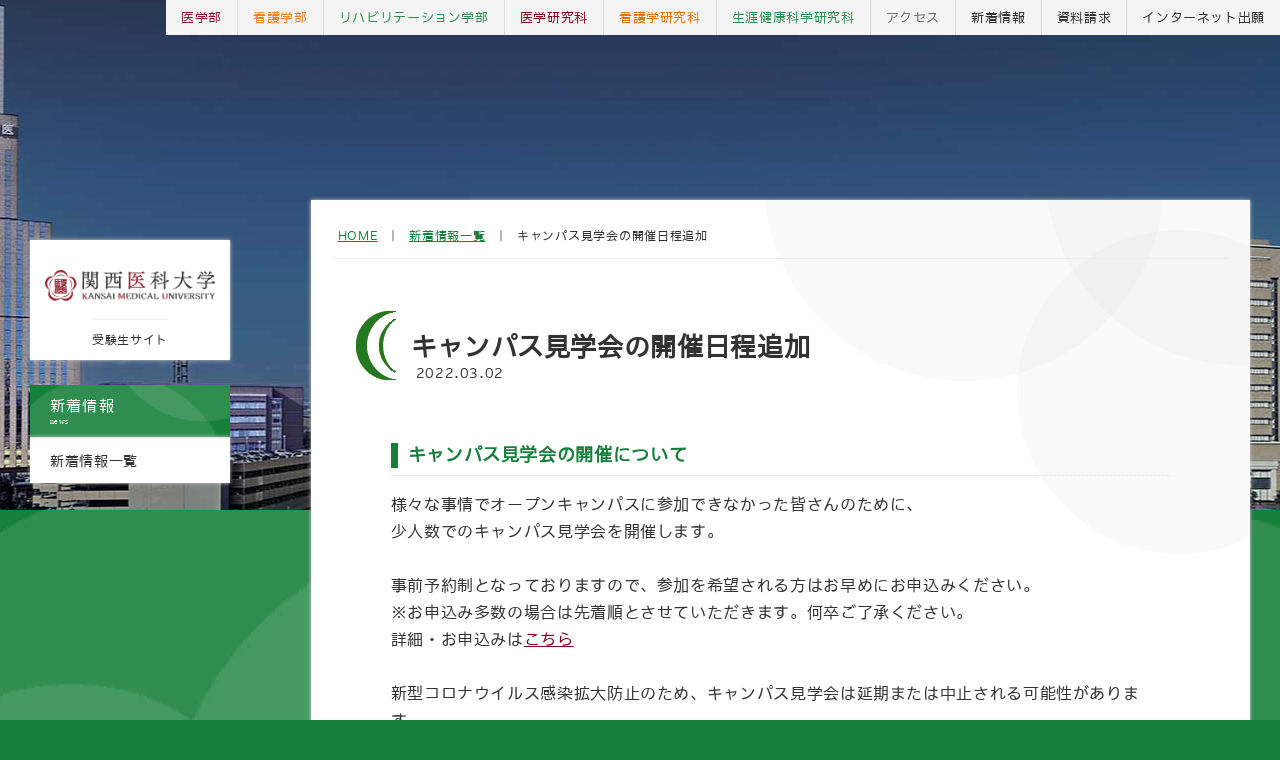

--- FILE ---
content_type: text/html
request_url: https://www.kmu.ac.jp/juk/news/for20210917.html
body_size: 7010
content:
<!DOCTYPE html>
<html lang="ja">
<head>
<meta charset="UTF-8">
<meta http-equiv="X-UA-Compatible" content="IE=edge">
<meta name="format-detection" content="telephone=no">
<meta name="viewport" content="width=device-width, initial-scale=1, minimum-scale=1, maximum-scale=1, user-scalable=no">
<title>キャンパス見学会の開催日程追加｜受験生サイト｜関西医科大学</title>
<meta name="description" content="関西医科大学は1928年（昭和3年）創立の私立医科大学で、2018年に創立90周年を迎えました。これまで8,000名を超える医師を輩出。看護学部・大学院看護学研究科も設置し、医療系複合大学へと進化しました。2021年にはリハビリテーション学部（理学療法学科、作業療法学科）を開設しました。このページでは、キャンパス見学会の開催日程追加を掲載しております。">
<meta name="keywords" content="キャンパス見学会の開催日程追加,関西医科大学, 関西医大, 関西医科大, 医学部, 看護学部, リハビリテーション学部, 理学療法学科 作業療法学科, 医学研究科, 看護学研究科">
<link rel="shortcut icon" href="/juk/cmn/cmn_img/favicon.ico">
<link rel="icon" type="image/png" href="//www.kmu.ac.jp/juk/cmn/cmn_img/favicon.png">
<link rel="apple-touch-icon" href="//www.kmu.ac.jp/juk/cmn/cmn_img/icon.png">

<link rel="stylesheet" href="/juk/cmn/cmn_css/normalize.css" media="all">
<link rel="stylesheet" href="/juk/cmn/cmn_css/new_base.css" media="all">
<link rel="stylesheet" href="/juk/cmn/cmn_css/new_sp.css" media="all">
<link rel="stylesheet" href="/juk/cmn/cmn_css/print.css" media="print">
<!-- 関西医科大学 現行参照アナリティクス-->
<!-- Global site tag (gtag.js) - Google Analytics -->
<script async src="https://www.googletagmanager.com/gtag/js?id=UA-32954631-1"></script>
<script>
  window.dataLayer = window.dataLayer || [];
  function gtag(){dataLayer.push(arguments);}
  gtag('js', new Date());

  gtag('config', 'UA-32954631-1');
</script>


</head>

<body class="sampleMv
 categoryRiha">

<div id="wrap" class="wrap">
<div id="wrapInr" class="wrapInr">

<div id="header" class="header">
<div class="hdInr">
<div class="logo">
<a href="/juk/">
<p><img src="/juk/cmn/cmn_img/img_logo.png"></p>
<p>受験生サイト</p>
</a>

<div id="nav-toggle">
<div><span></span><span></span><span></span></div>
</div>

</div>

<div id="categoryMenu">
<h2><a href="/juk/news/">新着情報 <span>news</span></a></h2>
<div class="cmList">
<p class="contentsName">医学部コンテンツ</p>
<ul class="acc" id="nav">
<li><a href="/juk/news/"><span>新着情報一覧</span></a></li>
</ul>
<p class="close">閉じる</p>
</div>
</div>

</div>
</div>
<nav id="gNav" class="gNav">
<ul>
<li><a href="/juk/fom/">医学部</a></li>
<li><a href="/juk/fon/">看護学部</a></li>
<li><a href="/juk/for/">リハビリテーション学部<span class="rihaNavi_sub"></span></a></li>
<li><a href="/juk/fom_graduate/">医学研究科</a></li>
<li><a href="/juk/fon_graduate/">看護学研究科</a></li>
<li><a href="/juk/fol_graduate/">生涯健康科学研究科</a></li>
<li><a href="/juk/access/">アクセス</a></li>
<li><a href="/juk/news/">新着情報</a></li>
<li><a href="https://www.kmu.ac.jp/request/index.html" target="_blank"><span>資料請求</span></a></li>
<li><a href="https://www.postanet.jp/info/012219/" target="_blank"><span>インターネット<br class="spDisp">出願</span></a></li>
</ul>
<p class="close">閉じる</p>
</nav>
<!--▲▲/#GNAV ▲▲-->
<!--▲▲/#HEADER ▲▲-->

<div id="contents" class="contents">
<div id="main" class="main">




<div id="breadChumbs" class="breadChumbs" xmls:v="http://rdf.data-vocaburary.org/#">
<p>
<span typeof="v:Breadcrumb"><a href="/juk/" rel="v:url" property="v:title">HOME</a></span>
&nbsp;｜&nbsp;
<span typeof="v:Breadcrumb"><a href="/juk/news/" rel="v:url" property="v:title">新着情報一覧</a></span>
&nbsp;｜&nbsp;
<span rel="v:url" property="v:title" class="currentPoint">キャンパス見学会の開催日程追加</span>
</p>
</div>
<!--▲▲ /#BREADCHUMBS ▲▲-->


<h1 class="head01">キャンパス見学会の開催日程追加<span class="newsDate">2022.03.02</span></h1>

<section class="">
<a id="anchor0" class="cmnAnc"></a>

<div class="btm15">

<h3 class="head03"><span>キャンパス見学会の開催について</span></h3>
<p class="btm40">様々な事情でオープンキャンパスに参加できなかった皆さんのために、<br/>
少人数でのキャンパス見学会を開催します。<br/>
<br/>
事前予約制となっておりますので、参加を希望される方はお早めにお申込みください。<br/>
※お申込み多数の場合は先着順とさせていただきます。何卒ご了承ください。<br/>
詳細・お申込みは<a href="https://www.kmu.ac.jp/juk/for/oc/ockengaku.html">こちら</a><br/>
<br/>
新型コロナウイルス感染拡大防止のため、キャンパス見学会は延期または中止される可能性があります。</p></div>

</section>

<section class="">
<a id="anchor1" class="cmnAnc"></a>

<div class="">
<p class=""></p></div>

</section>

<section class="">
<a id="anchor2" class="cmnAnc"></a>

<div class="">

	<dl class="contactDl">
	<dt>問い合わせ先</dt>
	<dd>
	<h3>関西医科大学入試センター</h3>
	<p>〒573-1010 大阪府枚方市新町2丁目5番1号<br/>
TEL：072-804-0101(代表) / FAX：072-804-2548<br/>
メール：nyushi@hirakata.kmu.ac.jp</p>
	</dd>
	</dl>
</div>

</section>



<section>
<p class="cmnBtn"><a href="/juk/news/">一覧へ戻る</a></p>
</section>


</div>
<!--▲▲ /#MAIN ▲▲-->

<footer id="footer"  class="footer">
<div class="spData">
<p class="btn"><a href="https://www.kmu.ac.jp/" target="_blank">関西医科大学ホームページ</a></p>
<p class="btn"><a href="https://www.kmu.ac.jp/juk/" target="_blank">受験生サイトトップページ</a></p>
<p>学校法人 関西医科大学 枚方市新町2丁目5番1号<br>
TEL 072-804-0101（代表）</p>
</div>
<small>COPYRIGHT Kansai Medical University. All Rights Reserved. </small>
</footer>
<!--▲▲/#FOOTER ▲▲--> 

</div>
<!--▲▲ /#CONTENTS ▲▲-->

</div>
<!--▲▲/#WRAPINR ▲▲-->

</div>
<!--▲▲/#WRAP ▲▲-->

<!--DEFAULT JS--> 

<!--[if lt IE 9]><script src="/juk/cmn/cmn_js/html5shiv-printshiv.js"></script><![endif]-->
<script src="//ajax.googleapis.com/ajax/libs/jquery/1.11.3/jquery.min.js"></script>
<script src="/juk/cmn/cmn_js/viewport.js"></script>
<script src="/juk/cmn/cmn_js/jquery.easing-1.3.pack.js"></script>
<script src="/juk/cmn/cmn_js/scrolltop/jquery_scrolltop.js"></script>
<script src="/juk/cmn/cmn_js/jquery.matchHeight-min.js"></script>
<script src="/juk/cmn/cmn_js/jquery.parts.js"></script>

<!--UNIQ SCRIPT--> 
<!--/UNIQ SCRIPT-->
</body>
</html>

--- FILE ---
content_type: text/css
request_url: https://www.kmu.ac.jp/juk/cmn/cmn_css/new_base.css
body_size: 50476
content:
@charset "UTF-8";
/**
 * 目次
 *
 * 01. Font
 * 02. SassVar
 * 03. Reset
 * 04. Base
 * 05. Layout
 * 06. Compo
 *
 */
/* ==========================================================================
   01. Font
   ========================================================================== */
@import url("//fonts.googleapis.com/css?family=Noto+Serif+JP:300,400&subset=japanese");
@import url(//use.fontawesome.com/releases/v5.2.0/css/all.css);
@font-face {
  font-family: minmoji;
  src: url("https://minmoji.ucda.jp/fontseot/http%3A__www.kmu.ac.jp_");
  src: local("minmoji"), url("https://minmoji.ucda.jp/fontswoff/http%3A__www.kmu.ac.jp_") format("woff"), url("https://minmoji.ucda.jp/fonts/http%3A__www.kmu.ac.jp_") format("opentype"); }

/*
font-family: 'minmoji';
font-family: 'Noto Serif JP', sans-serif;
*/
/* ==========================================================================
   02. SassVar
   ========================================================================== */
/*@include incImg100Auto();*/
/*@include incSmoothing();*/
/* ==========================================================================
   03. Reset
   ========================================================================== */
body, h1, h2, h3, h4, h5, h6, pre, ul, ol, li, dl, dt, dd, p, img {
  margin: 0;
  padding: 0; }

body * {
  -webkit-box-sizing: border-box;
  box-sizing: border-box; }

#fancybox-wrap, #fancybox-wrap *, #fancybox-tmp, #fancybox-loading {
  -webkit-box-sizing: content-box !important;
  box-sizing: content-box !important; }

p, li, dt, dd, th, td {
  font-size: 16px;
  font-size: 1.6rem;
  line-height: 1.7; }

ul, ol {
  list-style-type: none; }

::-moz-selection {
  background-color: #DEDEDE;
  color: #333;
  /* Safari */ }

::selection {
  background-color: #DEDEDE;
  color: #333;
  /* Safari */ }

::-moz-selection {
  background-color: #DEDEDE;
  color: #333;
  /* Firefox */ }

/* ==========================================================================
   04. Base
   ========================================================================== */
html {
  font-size: 62.5%;
  /* sets the base font to 10px for easier math */ }

body {
  background: url("../cmn_img/bg_body.jpg") center top no-repeat fixed #8C001E;
  background-size: cover;
  color: #333;
  font-family: 'minmoji', "ヒラギノ角ゴ Pro W3", "Hiragino Kaku Gothic Pro", verdana, Osaka, "ＭＳ Ｐゴシック", "MS PGothic", sans-serif;
  font-size: 16px;
  font-size: 1.6rem;
  line-height: 1;
  letter-spacing: 0.04em;
  overflow-x: hidden; }

a, a:link, a:hover, a:focus {
  color: #8C001E;
  text-decoration: underline;
  cursor: pointer;
  outline: none; }

a:hover {
  text-decoration: none; }

c

/* clearFIx
   ==================================== */
.clearfix:after {
  content: ".";
  height: 0;
  clear: both;
  display: block;
  font-size: 0.1em;
  line-height: 0;
  visibility: hidden; }

.clearfix {
  display: inline-block;
  min-height: 1%; }

/* Hides from IE-mac \*/
* html .clearfix {
  height: 1%; }

/* br clear
   ==================================== */
br.clear {
  display: inline !important;
  display: none;
  clear: both;
  line-height: 0px; }

@media screen and (-webkit-min-device-pixel-ratio: 0) {
  br.clear {
    display: block !important;
    content: " "; } }

div.clear {
  clear: both;
  line-height: 0px; }

/* ==========================================================================
   05. Layout
   ========================================================================== */
/* （body）
   ==================================== */
body:after {
  content: '';
  display: block;
  position: fixed;
  top: 0;
  left: 0;
  height: 510px;
  width: 100%; }

body.sampleMv:after {
  background: url("../cmn_img/sample_mv.jpg") center center repeat-x #FFF; }

/* header
   ==================================== */
@media only screen and (min-width: 960px) {
  .header {
    width: 200px;
    position: relative;
    z-index: 2; }
    .header .hdInr {
      position: fixed;
      top: 40px;
      width: 200px; }
      .header .hdInr .logo {
        -webkit-box-shadow: 0 0 4px #CCC;
        box-shadow: 0 0 4px #CCC;
        line-height: 0;
        margin-bottom: 25px;
        text-align: center; }
        .header .hdInr .logo a {
          background-color: #FFF;
          color: #333;
          display: block;
          padding: 30px 15px 10px;
          text-decoration: none; }
          .header .hdInr .logo a p:nth-child(1) {
            line-height: 0; }
            .header .hdInr .logo a p:nth-child(1) img {
              height: auto;
              width: 100%; }
          .header .hdInr .logo a p:nth-child(2) {
            border-top: 1px solid #EEE;
            display: inline-block;
            font-size: 12px;
            font-size: 1.2rem;
            margin-top: 18px;
            padding-top: 10px; }
      .header .hdInr h2 a {
        background: url("../cmn_img/bg_lmenu_head.png") left top no-repeat;
        background-size: cover;
        color: #FFF;
        display: block;
        font-size: 18px;
        font-size: 1.8rem;
        font-weight: normal;
        letter-spacing: 0.08em;
        line-height: 1.4;
        padding: 10px 20px;
        text-decoration: none;
        -webkit-transition: 0.2s;
        -o-transition: 0.2s;
        transition: 0.2s;
        -webkit-font-smoothing: antialiased;
        -moz-osx-font-smoothing: grayscale; }
        .header .hdInr h2 a:hover {
          opacity: 0.8; }
        .header .hdInr h2 a span {
          display: block;
          font-family: "Times New Roman", Times, "serif";
          font-size: 8px;
          letter-spacing: 0.04em; }
      .header .hdInr .contentsName,
      .header .hdInr .close {
        display: none; }
      .header .hdInr .cmList {
        -webkit-box-shadow: 0 0 4px #CCC;
        box-shadow: 0 0 4px #CCC;
        -webkit-font-smoothing: antialiased;
        -moz-osx-font-smoothing: grayscale;
        position: relative;
        z-index: 2; }
        .header .hdInr .cmList > ul > li {
          font-size: 14px;
          font-size: 1.4rem;
          line-height: 1.4; }
          .header .hdInr .cmList > ul > li > a, .header .hdInr .cmList > ul > li > span {
            border-top: 1px solid #DDD;
            background-color: #FFF;
            color: #333;
            display: block;
            padding: 14px 12px 12px 20px;
            text-decoration: none; }
          .header .hdInr .cmList > ul > li.on > span {
            background-color: #FAFAFA;
            color: #8D001E !important; }
            .header .hdInr .cmList > ul > li.on > span:before {
              content: '';
              position: absolute;
              right: 0;
              border: 8px solid transparent;
              border-right-color: rgba(0, 0, 0, 0.8); }
          .header .hdInr .cmList > ul > li a {
            -webkit-transition: 0.2s;
            -o-transition: 0.2s;
            transition: 0.2s; }
            .header .hdInr .cmList > ul > li a:hover {
              background-color: #FAFAFA;
              cursor: pointer;
              color: #8D001E; }
          .header .hdInr .cmList > ul > li .subMenu {
            position: absolute;
            left: 200px;
            top: -57px;
            z-index: 100;
            width: 180px;
            height: 100vh;
            background-color: rgba(0, 0, 0, 0.8);
            display: none; }
            .header .hdInr .cmList > ul > li .subMenu li {
              font-size: 14px;
              font-size: 1.4rem;
              line-height: 1.4; }
              .header .hdInr .cmList > ul > li .subMenu li a {
                border-bottom: 1px solid #666;
                background: none;
                color: #FFF;
                cursor: pointer;
                display: block;
                padding: 14px 12px 12px 20px;
                text-decoration: none;
                -webkit-transition: 0.2s;
                -o-transition: 0.2s;
                transition: 0.2s; }
                .header .hdInr .cmList > ul > li .subMenu li a:hover {
                  background-color: rgba(0, 0, 0, 0.9); }
          .header .hdInr .cmList > ul > li:hover .subMenu {
            display: block; }
        .header .hdInr .cmList > ul > li.sub > span {
          background-image: url(../cmn_img/icon_arrow.png);
          background-position: 94% center;
          background-repeat: no-repeat;
          background-size: 5px auto;
          padding: 14px 20px 12px 20px; } }

/* mv
   ==================================== */
.mv {
  display: -webkit-box;
  display: -ms-flexbox;
  display: flex;
  -webkit-box-align: center;
  -ms-flex-align: center;
  align-items: center;
  height: 500px;
  margin-bottom: 75px;
  padding-left: 1vw; }
  .mv h1 {
    background: url("../cmn_img/bg_head01.png") left center no-repeat;
    font-size: 26px;
    font-size: 2.6rem;
    font-weight: bold;
    padding: 20px 0 20px 50px; }
    .mv h1 span {
      color: #8D001E;
      display: block;
      font-family: "Times New Roman", Times, "serif";
      font-size: 11px;
      font-weight: normal;
      letter-spacing: 0.06em;
      padding-bottom: 10px; }

body.listPage .mv h1 {
  display: none; }

/*
.mv {
background-color: #EEE;
display: table;
height: 500px;
margin: 60px 45px 60px;
.mvInr {
display: table-cell;
height: 500px;
vertical-align: middle;
.data {
background-color: rgba(255,255,255,0.8);
padding: 40px;
margin-left: 55%;
h1 {
font-size: 30px;
font-size: 3rem;
font-weight: 500;
margin-bottom: 15px;
}
p {
line-height: 1.9;
}
}
}
}

*/
/* breadChumbs
   ==================================== */
.breadChumbs {
  border-bottom: 1px solid #EEE;
  margin: 0 22px;
  padding: 28px 0 14px;
  -webkit-font-smoothing: antialiased;
  -moz-osx-font-smoothing: grayscale; }
  .breadChumbs p {
    font-size: 12px;
    font-size: 1.2rem;
    line-height: 1.4;
    letter-spacing: 0.06em;
    margin: 0 auto;
    -webkit-transition: 0.2s;
    -o-transition: 0.2s;
    transition: 0.2s;
    padding: 0 5px; }

/* wrap
   ==================================== */
.wrap {
  padding: 200px 30px 0 30px;
  position: relative;
  z-index: 2; }

body.listPage .wrap {
  padding: 0 30px 0 30px; }

.wrapInr {
  display: -webkit-box;
  display: -ms-flexbox;
  display: flex;
  -webkit-box-pack: justify;
  -ms-flex-pack: justify;
  justify-content: space-between;
  -webkit-box-orient: horizontal;
  -webkit-box-direction: normal;
  -ms-flex-direction: row;
  flex-direction: row;
  max-width: 1300px;
  margin: 0 auto;
  padding: 0;
  width: 100%; }

@media only screen and (min-width: 960px) {
  .gNav {
    position: absolute;
    top: 0;
    right: 0px;
    margin: 0;
    z-index: 3; }
    .gNav ul {
      display: -webkit-box;
      display: -ms-flexbox;
      display: flex;
      -webkit-box-pack: end;
      -ms-flex-pack: end;
      justify-content: flex-end; }
      .gNav ul li {
        font-size: 13px;
        font-size: 1.3rem;
        -webkit-font-smoothing: antialiased;
        -moz-osx-font-smoothing: grayscale; }
        .gNav ul li a {
          background-color: #f4f4f4;
          border-left: 1px solid #DDD;
          color: #333;
          display: block;
          line-height: 1;
          padding: 11px 15px;
          text-decoration: none;
          -webkit-transition: 0.2s;
          -o-transition: 0.2s;
          transition: 0.2s; }
          .gNav ul li a:hover {
            opacity: 0.8; }
        .gNav ul li:nth-child(1) a {
          border-left: none; }
		.gNav ul li:nth-child(1) a{
          
          color: #8c001eeb; }
		.gNav ul li:nth-child(2) a{
          color: #e77400dd; }
		.gNav ul li:nth-child(3) a{
          color: #16803be0; }
		.gNav ul li:nth-child(4) a{
          color: #8C001E; }
		.gNav ul li:nth-child(5) a{
          color: #E77200; }
		.gNav ul li:nth-child(6) a{
			color: #16803be0; }
        .gNav ul li:nth-child(7) a {
          color: #717171; }
        .gNav ul li:nth-child(8) a,
        .gNav ul li:nth-child(9) a {
          color: #333; }
    .gNav .close {
      display: none; } }

/* contents
   ==================================== */
.contents {
  padding: 0;
  width: calc(100% - 23%);
  -webkit-font-smoothing: antialiased;
  -moz-osx-font-smoothing: grayscale; }

.main {
  background: url("../cmn_img/bg_main.png") right top no-repeat #FFF;
  -webkit-box-shadow: 0 0 4px #CCC;
  box-shadow: 0 0 4px #CCC;
  padding-bottom: 1px; }

.listPage .main {
  background-image: none;
  padding-bottom: 60px; }

/* footer
   ==================================== */
<!-- .footer {
	  padding: 35px 20px;
  text-align: center; }
  .footer .spData {
    display: none; }
  .footer small {
    color: #FFF;
    display: block;
    font-size: 11px;
    font-size: 1.1rem;
    -webkit-font-smoothing: antialiased;
    -moz-osx-font-smoothing: grayscale; } -->

  .footer {
    padding: 25px 5px 15px; }
    .footer .spData {
      display: block; }
      .footer .spData p {
        color: #FFF;
        font-size: 10px;
        margin-bottom: 10px; }
      .footer .spData p.btn {
        font-size: 12px;
        font-weight: bold;
        margin: 0 30px 20px; }
        .footer .spData p.btn a {
          border: 1px solid rgba(255, 255, 255, 0.3);
          color: #FFF;
          display: block;
          padding: 12px 15px 10px;
          text-decoration: none; }
          .footer .spData p.btn a:after {
            content: "\f105";
            color: #FFF;
            display: inline-block;
            font-family: "Font Awesome 5 Free";
            font-size: 12px;
            font-weight: bold;
            margin-left: 7px;
            vertical-align: middle; }
    .footer small {
      font-size: 7px;
      font-size: 0.9rem;
      letter-spacing: normal;
      line-height: 1.8;
      text-align: center; }
      .footer small br {
        display: none !important; }

/* TopControl
   ==================================== */
#topcontrol {
  z-index: 8; }
  #topcontrol a {
    background: url(/juk/cmn/cmn_js/scrolltop/scrollup.png) center center no-repeat;
    background: url(/juk/cmn/cmn_js/scrolltop/scrollup.gif) center center no-repeat\9;
    /* IE8 and below */
    *background: url(/juk/cmn/cmn_js/scrolltop/scrollup.gif) center center no-repeat;
    /* IE7 and below */
    _background: url(/juk/cmn/cmn_js/scrolltop/scrollup.gif) center center no-repeat;
    /* IE6 */
    background-size: 40px 40px;
    font-size: 0;
    text-decoration: none;
    display: block;
    height: 38px;
    width: 38px;
    opacity: 0.7;
    border-radius: 38px;
    -webkit-box-sizing: border-box;
    -moz-box-sizing: border-box;
    box-sizing: border-box;
    -webkit-transition: all .15s ease-in-out;
    -o-transition: all .15s ease-in-out;
    transition: all .15s ease-in-out; }
  #topcontrol a:hover {
    background-size: 54px 54px;
    opacity: 1;
    height: 50px;
    width: 50px; }

/* ==========================================================================
   06. Component
   ========================================================================== */
/* basic parts
   ==================================== */
section {
  clear: both;
  margin: 0 80px 70px;
  position: relative; }

section.wide {
  width: 100%;
  max-width: inherit; }

.tbl {
  display: table;
  width: 100%; }

.tblCell {
  display: table-cell;
  vertical-align: middle; }

.spHide {
  display: block; }

.spDisp {
  display: none; }

.bscImg.spHide {
  display: inline-block; }

.hvBtn, .hvBtns a {
  -webkit-transition: 0.2s;
  -o-transition: 0.2s;
  transition: 0.2s; }

.hvBtn:hover, .hvBtns a:hover {
  opacity: 0.7; }

.center {
  text-align: center !important; }

.left {
  text-align: left !important; }

.right {
  text-align: right !important; }

.vAT {
  vertical-align: top !important; }

.vAM {
  vertical-align: middle !important; }

.vAB {
  vertical-align: bottom !important; }

.red {
  color: red; }

.bold {
  font-weight: bold; }

.normal {
  font-weight: normal; }

.icon {
  margin-right: 3px;
  vertical-align: middle;
  margin-top: -1px; }

.top0 {
  margin-top: 0 !important; }

.top5 {
  margin-top: 5px !important; }

.top10 {
  margin-top: 10px !important; }

.top15 {
  margin-top: 15px !important; }

.top20 {
  margin-top: 20px !important; }

.top25 {
  margin-top: 25px !important; }

.top30 {
  margin-top: 30px !important; }

.top35 {
  margin-top: 35px !important; }

.top40 {
  margin-top: 40px !important; }

.btm0 {
  margin-bottom: 0 !important; }

.btm5, .btm05 {
  margin-bottom: 5px !important; }

.btm10 {
  margin-bottom: 10px !important; }

.btm15 {
  margin-bottom: 15px !important; }

.btm20 {
  margin-bottom: 20px !important; }

.btm25 {
  margin-bottom: 25px !important; }

.btm30 {
  margin-bottom: 30px !important; }

.btm35 {
  margin-bottom: 35px !important; }

.btm40 {
  margin-bottom: 40px !important; }

.btm45 {
  margin-bottom: 45px !important; }

.btm50 {
  margin-bottom: 50px !important; }

.btm55 {
  margin-bottom: 55px !important; }

.btm60 {
  margin-bottom: 60px !important; }

.btm65 {
  margin-bottom: 65px !important; }

.btm70 {
  margin-bottom: 70px !important; }

.btm75 {
  margin-bottom: 75px !important; }

.btm80 {
  margin-bottom: 80px !important; }

.btm85 {
  margin-bottom: 85px !important; }

.btm90 {
  margin-bottom: 90px !important; }

.btm95 {
  margin-bottom: 90px !important; }

.pT0 {
  padding-top: 0 !important; }

.pT5 {
  padding-top: 5px !important; }

.pT10 {
  padding-top: 10px !important; }

.pT15 {
  padding-top: 15px !important; }

.pT20 {
  padding-top: 20px !important; }

.pT25 {
  padding-top: 25px !important; }

.pT30 {
  padding-top: 30px !important; }

.pT35 {
  padding-top: 35px !important; }

.pT40 {
  padding-top: 40px !important; }

.pT45 {
  padding-top: 45px !important; }

.pB0 {
  padding-bottom: 0 !important; }

.pB5 {
  padding-bottom: 5px !important; }

.pB10 {
  padding-bottom: 10px !important; }

.pB15 {
  padding-bottom: 15px !important; }

.pB20 {
  padding-bottom: 20px !important; }

.lm5 {
  margin-left: 5px !important; }

.lm10 {
  margin-left: 10px !important; }

.lm15 {
  margin-left: 15px !important; }

.lm20 {
  margin-left: 20px !important; }

.lm50 {
  margin-left: 50px !important; }

.lm60 {
  margin-left: 60px !important; }

.lm70 {
  margin-left: 70px !important; }

.rm5 {
  margin-right: 5px !important; }

.rm10 {
  margin-right: 10px !important; }

.rm15 {
  margin-right: 15px !important; }

.rm20 {
  margin-right: 20px !important; }

.w5 {
  width: 5% !important; }

.w10 {
  width: 10% !important; }

.w15 {
  width: 15% !important; }

.w18 {
  width: 18% !important; }

.w20 {
  width: 20% !important; }

.w25 {
  width: 25% !important; }

.w30 {
  width: 30% !important; }

.w35 {
  width: 35% !important; }

.w40 {
  width: 40% !important; }

.w45 {
  width: 45% !important; }

.w50 {
  width: 50% !important; }

.w55 {
  width: 55% !important; }

.w60 {
  width: 60% !important; }

.w65 {
  width: 65% !important; }

.w70 {
  width: 70% !important; }

.w75 {
  width: 75% !important; }

.w80 {
  width: 80% !important; }

.w85 {
  width: 85% !important; }

.w90 {
  width: 90% !important; }

.w95 {
  width: 95% !important; }

.wfull {
  width: 100% !important; }

.w100 {
  width: 100px; }

.w150 {
  width: 150px; }

.w200 {
  width: 200px; }

.w250 {
  width: 250px; }

.w300 {
  width: 300px; }

.w350 {
  width: 350px; }

.w400 {
  width: 400px; }

.w450 {
  width: 450px; }

.w500 {
  width: 500px; }

.w550 {
  width: 550px; }

.w600 {
  width: 600px; }

.contents .size10 {
  font-size: 10px !important;
  font-size: 1rem !important; }

.contents .size11 {
  font-size: 11px !important;
  font-size: 1.1rem !important; }

.contents .size12 {
  font-size: 12px !important;
  font-size: 1.2rem !important; }

.contents .size13 {
  font-size: 13px !important;
  font-size: 1.3rem !important; }

.contents .size14 {
  font-size: 14px !important;
  font-size: 1.4rem !important; }

.contents .size15 {
  font-size: 15px !important;
  font-size: 1.5rem !important; }

.contents .size16 {
  font-size: 16px !important;
  font-size: 1.6rem !important; }

.contents .size17 {
  font-size: 17px !important;
  font-size: 1.7rem !important; }

.contents .size18 {
  font-size: 18px !important;
  font-size: 1.8rem !important; }

.contents .size19 {
  font-size: 19px !important;
  font-size: 1.9rem !important; }

.contents .size20 {
  font-size: 20px !important;
  font-size: 2rem !important; }

.contents .size21 {
  font-size: 21px !important;
  font-size: 2.1rem !important; }

.contents .size22 {
  font-size: 22px !important;
  font-size: 2.2rem !important; }

.contents .size23 {
  font-size: 23px !important;
  font-size: 2.3rem !important; }

.contents .size24 {
  font-size: 24px !important;
  font-size: 2.4rem !important; }

/* head
   ==================================== */
.head01 {
  background: url("../cmn_img/bg_head01.png") left 52px no-repeat;
  font-size: 26px;
  font-size: 2.6rem;
  font-weight: 600;
  line-height: 1.4;
  margin: 0 45px;
  padding: 70px 55px 60px; }

.head02 {
  background: url("../cmn_img/bg_head02.png") left center no-repeat;
  color: #FFF;
  font-size: 18px;
  font-size: 1.8rem;
  font-weight: 600;
  line-height: 1.4;
  margin: 0 -20px 40px;
  padding: 14px 0 11px;
  position: relative; }
  .head02 span {
    display: inline-block;
    padding-left: 20px; }

.head03 {
  border-bottom: 1px dotted #DDD;
  color: #8D001E;
  font-size: 18px;
  font-size: 1.8rem;
  font-weight: 600;
  line-height: 1.4;
  margin-bottom: 15px;
  padding: 0 0 7px; }
  .head03 span {
    display: inline-block;
    border-left: 7px solid #8D001E;
    padding-left: 10px; }

.head04 {
  border-bottom: 1px solid #EEE;
  color: #8D001E;
  font-size: 18px;
  font-size: 1.8rem;
  font-weight: 600;
  line-height: 1.4;
  margin-bottom: 15px;
  padding: 0 0 8px 5px; }

.head05 {
  border-left: 7px solid #333;
  font-size: 18px;
  font-size: 1.8rem;
  font-weight: 600;
  line-height: 1.4;
  margin-bottom: 10px;
  padding-left: 10px; }

.head06 {
  font-size: 16px;
  font-size: 1.6rem;
  font-weight: 600;
  line-height: 1.4;
  margin-bottom: 10px; }

.head06Red {
  color: #8D001E;
  font-size: 16px;
  font-size: 1.6rem;
  font-weight: 600;
  line-height: 1.4;
  margin-bottom: 10px; }

/* AnchorBox
   ==================================== */
.anchorBox {
  border-bottom: 1px dotted #DDD;
  border-top: 1px dotted #DDD;
  margin: 0 45px 60px;
  padding: 18px 0; }
  .anchorBox ul li {
    display: inline-block;
    margin-right: 15px; }
    .anchorBox ul li a {
      color: #555;
      display: block;
      font-size: 13px;
      font-size: 1.3rem;
      padding: 10px 10px 10px 0; }
      .anchorBox ul li a:hover {
        color: #8D001E; }
      .anchorBox ul li a:after {
        content: "\f107";
        color: #8D001E;
        display: inline-block;
        font-family: "Font Awesome 5 Free";
        font-size: 13px;
        font-weight: bold;
        margin-left: 7px;
        vertical-align: middle; }

/* Box
   ==================================== */
.bscBox {
  border: 1px solid #DDD;
  padding: 45px 45px 35px;
  margin-bottom: 25px; }
  .bscBox.bb02 {
    border-top: 3px solid #8D001E; }
  .bscBox.bb03 {
    background-color: #FBFBFB;
    border: none; }

/* LIST
   ==================================== */
.indList {
  margin-bottom: 30px; }
  .indList li {
    margin-bottom: 5px;
    text-indent: -1em;
    padding-left: 1em;
    position: relative; }
    .indList li:before {
      content: '・';
      display: inline; }
  .indList.list02 li:before {
    content: '※'; }
  .indList.list03 li {
    text-indent: 0;
    padding-left: 20px; }
    .indList.list03 li:before {
      background-color: #333;
      border-radius: 6px;
      content: '';
      display: inline-block;
      line-height: 1;
      height: 6px;
      width: 6px;
      position: absolute;
      top: 9px;
      left: 3px; }
  .indList.list04 li {
    text-indent: 0;
    padding-left: 20px; }
    .indList.list04 li:before {
      background-color: #8D001E;
      border-radius: 6px;
      content: '';
      display: inline-block;
      line-height: 1;
      height: 6px;
      width: 6px;
      position: absolute;
      top: 9px;
      left: 3px; }
  .indList.listS li {
    font-size: 13px;
    font-size: 1.3rem; }
  .indList.border li {
    border-bottom: 1px solid #DDD;
    margin-bottom: 20px;
    padding-bottom: 20px; }
    .indList.border li:last-child {
      border-bottom: none;
      margin-bottom: 0;
      padding-bottom: 0; }

.numList.list01 {
  margin-bottom: 30px;
  padding-left: 1.5em;
  counter-reset: list-count;
  list-style: none; }
  .numList.list01 li {
    line-height: 1.7;
    margin-bottom: 5px;
    text-indent: -1.5em; }
    .numList.list01 li:before {
      font-weight: bold;
      content: counter(list-count) ". ";
      counter-increment: list-count; }

.numList.list02 {
  margin-bottom: 20px;
  counter-reset: my-counter;
  list-style: none;
  padding: 0 0 0 15px; }
  .numList.list02 li {
    list-style: none;
    margin-bottom: 10px;
    padding-left: 15px;
    position: relative; }
    .numList.list02 li:before {
      content: counter(my-counter);
      counter-increment: my-counter;
      background-color: #8D001E;
      color: #FFF;
      display: block;
      float: left;
      font-size: 14px;
      line-height: 25px;
      margin-left: -35px;
      text-align: center;
      height: 24px;
      width: 24px;
      border-radius: 50%;
      top: 2px;
      position: relative; }

.numList.listS li {
  font-size: 13px;
  font-size: 1.3rem; }

.linkList {
  margin-bottom: 30px; }
  .linkList li {
    margin-bottom: 10px; }
    .linkList li a {
      background-image: url(../cmn_img/icon_arrow.png);
      background-position: 95% center;
      background-repeat: no-repeat;
      background-size: 5px auto;
      display: inline-block;
      padding: 0 30px 0 0;
      -webkit-transition: 0.2s;
      -o-transition: 0.2s;
      transition: 0.2s;
      /*
background-color: #FAFAFA;
border: 1px solid #CCC;
padding: 12px 55px 10px 40px;
*/ }
      .linkList li a:hover {
        /*background-color: #FFF;
border: 1px solid $colorPrimary;*/ }
      .linkList li a[target="_blank"] {
        background-image: url(../cmn_img/icon_blank.png);
        background-size: 21px auto;
        padding: 0 50px 0 0;
        /*
padding: 12px 60px 10px 40px;
*/ }
      .linkList li a[href$=".pdf"] {
        background-image: url(../cmn_img/icon_pdf.png);
        background-position: 96% center;
        background-size: 20px auto;
        padding: 0 40px 0 0; }

.bscDl.list01 dt {
  border-left: 7px solid #333;
  font-size: 18px;
  font-size: 1.8rem;
  font-weight: 600;
  line-height: 1.4;
  margin-bottom: 10px;
  padding: 0 0 0 10px; }

.bscDl.list01 dd {
  border-bottom: 1px solid #DDD;
  font-size: 15px;
  font-size: 1.5rem;
  margin-bottom: 40px;
  padding-bottom: 25px; }
  .bscDl.list01 dd:last-child {
    border-bottom: none;
    margin-bottom: 0;
    padding-bottom: 0; }

.insideList {
  margin-bottom: 30px;
  padding-left: 25px;
  counter-reset: my-counter;
  list-style: none;
  padding: 0 0 0 10px; }
  .insideList > li {
    color: #8D001E;
    font-size: 18px;
    font-size: 1.8rem;
    font-weight: 600;
    list-style: none;
    letter-spacing: 0.02em;
    margin-bottom: 30px;
    padding-left: 20px;
    position: relative; }
    .insideList > li:before {
      content: counter(my-counter);
      counter-increment: my-counter;
      background-color: #8D001E;
      color: #FFF;
      display: block;
      float: left;
      font-size: 14px;
      line-height: 25px;
      margin-left: -35px;
      text-align: center;
      height: 24px;
      width: 24px;
      border-radius: 50%;
      top: 3px;
      position: relative; }
    .insideList > li ol {
      padding-top: 10px;
      counter-reset: list-count;
      list-style: none; }
      .insideList > li ol li {
        color: #333;
        font-size: 15px;
        font-size: 1.5rem;
        font-weight: normal;
        letter-spacing: 0.02em;
        line-height: 1.7;
        margin: 0 0 5px 0;
        padding-left: 1.5em;
        text-indent: -1.5em; }
        .insideList > li ol li:before {
          font-weight: bold;
          content: counter(list-count) ". ";
          counter-increment: list-count; }

/* FAQ
   ==================================== */
.faqArea dl {
  margin-bottom: 40px; }
  .faqArea dl dt {
    color: #8D001E;
    font-size: 16px;
    font-size: 1.6rem;
    font-weight: 600;
    margin-bottom: 10px;
    padding-left: 45px;
    position: relative; }
    .faqArea dl dt:before {
      background-color: #8D001E;
      border-radius: 100%;
      content: 'Q';
      color: #FFF;
      display: inline-block;
      font-weight: normal;
      padding: 3px 10px;
      position: absolute;
      top: -5px;
      left: 0; }
  .faqArea dl dd {
    margin-left: 45px; }

/* TABLE
   ==================================== */
.bscTbl {
  margin-bottom: 40px; }
  .bscTbl table {
    border-collapse: collapse;
    border-left: 1px solid #DDD;
    border-top: 1px solid #DDD;
    width: 100%; }
    .bscTbl table th, .bscTbl table td {
      border-bottom: 1px solid #DDD;
      border-right: 1px solid #DDD;
      font-size: 15px;
      font-size: 1.5rem;
      font-weight: normal;
      line-height: 1.5;
      padding: 16px 15px; }
    .bscTbl table th {
      font-weight: 600; }
  .bscTbl.tbl01 table th {
    color: #8D001E; }
  .bscTbl.tbl03 th {
    background-color: #FAFAFA; }
  .bscTbl.tbl03 thead th {
    background-color: #333;
    color: #FFF; }
  .bscTbl.tblS table th,
  .bscTbl.tblS table td {
    font-size: 13px;
    font-size: 1.3rem;
    padding: 12px 10px 10px; }

/* FLEX
   ==================================== */
.flex {
  display: -webkit-box;
  display: -ms-flexbox;
  display: flex;
  -ms-flex-wrap: wrap;
  flex-wrap: wrap;
  -webkit-box-orient: horizontal;
  -webkit-box-direction: normal;
  -ms-flex-direction: row;
  flex-direction: row;
  -webkit-box-align: center;
  -ms-flex-align: center;
  align-items: center;
  margin: 0 -0.5% 50px; }
  .flex .img {
    width: 100%; }
    .flex .img img {
      height: auto;
      width: 100%; }
  .flex .data {
    padding: 10px 10px 10px 50px; }
  .flex.img2 .img {
    width: 49%;
    margin: 0 0.5%; }
    .flex.img2 .img p {
      padding: 10px 0; }
  .flex.img3 .img {
    width: 32.333333%;
    margin: 0 0.5%; }
    .flex.img3 .img p {
      font-size: 13px;
      font-size: 1.3rem;
      padding: 10px 0; }
  .flex.reverse {
    -webkit-box-orient: horizontal;
    -webkit-box-direction: reverse;
    -ms-flex-direction: row-reverse;
    flex-direction: row-reverse; }
    .flex.reverse .data {
      padding: 10px 50px 10px 10px; }

.alignTop {
  -webkit-box-align: start;
  -ms-flex-align: start;
  align-items: flex-start; }

.fullReverse .data {
  padding: 10px 50px 10px 0; }

.fullReverse.reverse .data {
  padding: 10px 0 10px 50px; }

/* BTN
   ==================================== */
.cmnBtn {
  background-color: #FAFAFA;
  border: 1px solid #DDD;
  margin-bottom: 40px;
  padding: 30px; }
  .cmnBtn a {
    background-image: url(../cmn_img/icon_arrow.png);
    background-position: 95% center;
    background-repeat: no-repeat;
    background-size: 5px auto;
    background-color: #FFF;
    border: 1px solid #DDD;
    color: #333;
    display: block;
    margin: 0 auto;
    max-width: 550px;
    padding: 18px 45px 15px 25px;
    text-align: center;
    text-decoration: none;
    -webkit-transition: 0.2s;
    -o-transition: 0.2s;
    transition: 0.2s; }
    .cmnBtn a:hover {
      color: #8D001E; }
    .cmnBtn a.pdf {
      background-image: url(../cmn_img/icon_pdf.png);
      background-position: 96% center;
      background-size: 20px auto; }
    .cmnBtn a.blank {
      background-image: url(../cmn_img/icon_blank.png);
      background-position: 96% center;
      background-size: 21px auto; }

/* OTHER
   ==================================== */
.contactDl {
  text-align: center; }
  .contactDl dt {
    background-color: #333;
    color: #FFF;
    ont-size: 15px;
    font-size: 1.5rem;
    line-height: 1;
    padding: 15px 10px 12px; }
  .contactDl dd {
    border: 1px solid #DDD;
    background-color: #FFF;
    padding: 25px; }
    .contactDl dd h3 {
      font-size: 17px;
      font-size: 1.7rem;
      font-weight: 600;
      margin-bottom: 5px; }
    .contactDl dd p {
      font-size: 15px;
      font-size: 1.5rem;
      font-weight: normal; }

.newsList {
  border-left: 1px solid #DDD;
  margin: 0 45px 60px;
  /*
@media only screen and (max-width: 1080px) {
ul li {
width: 100%;
}
}
*/ }
  .newsList ul {
    display: -webkit-box;
    display: -ms-flexbox;
    display: flex;
    -ms-flex-wrap: wrap;
    flex-wrap: wrap; }
    .newsList ul li {
      border-right: 1px solid #DDD;
      border-bottom: 1px solid #DDD;
      width: 33.3333%; }
      .newsList ul li a {
        display: block;
        padding: 45px 40px;
        text-decoration: none;
        -webkit-transition: 0.2s;
        -o-transition: 0.2s;
        transition: 0.2s;
        position: relative; }
        .newsList ul li a p.tag {
          text-align: right;
          position: absolute;
          top: 0;
          right: 0;
          /* 2020.03更新 */
          max-width: 175px; }
          .newsList ul li a p.tag span {
            background-color: #f4f4f4;
            /*background-color: #8D001E;*/
            color: #8D001E;
            display: inline-block;
            font-size: 13px;
            font-size: 1.2rem;
            line-height: 1.2;
            padding: 7px 10px 5px; }
        .newsList ul li a p.img {
          background-image: url("../cmn_img/logo.png");
          background-position: center center;
          background-repeat: no-repeat;
          background-size: cover !important;
          /*border: 8px solid #F5F5F5;*/
          display: block;
          height: 90px;
          width: 90px; }
        .newsList ul li a p.date {
          font-size: 13px;
          font-size: 1.3rem;
          margin: -25px 0 20px;
          color: #444;
          text-align: right; }
        .newsList ul li a p.txt {
          color: #444;
          font-size: 14px;
          font-size: 1.4rem;
          line-height: 1.7;
          text-decoration: underline; }
        .newsList ul li a:hover {
          background-color: #FAFAFA; }
          .newsList ul li a:hover p.txt {
            color: #8C001E;
            text-decoration: none; }
    .newsList ul li.kango a p.tag span {
      background-color: #F4F4F4;
      color: #E77200; 
    }
    /*.newsList ul li.kango a p.date {
      color: #e57200; }*/
    .newsList ul li.kango a:hover p.txt {
      color: #E77200; }
    .newsList ul li.riha a p.tag span {
      background-color: #F4F4F4;
      color: #16803be0; 
    }
    /*.newsList ul li.riha a p.date {
      color: #16803B; }*/
    .newsList ul li.riha a:hover p.txt {
      color: #16803be0; }
    .newsList ul li.fol a p.tag span {
      background-color: #F4F4F4;
      color: #16803be0; 
    }
    /*.newsList ul li.fol a p.date {
      color: #16803B; }*/
    .newsList ul li.fol a:hover p.txt {
      color: #16803be0; }

      .newsList ul li.daigaku a p.tag span {
        background-color: #8C001E; 
        color:#fff;}
      /*.newsList ul li.daigaku a p.date {
        color: #8D001E; }*/
      .newsList ul li.daigaku a:hover p.txt {
        color: #8C001E; }

  @media only screen and (max-width: 1180px) {
    .newsList ul li {
      width: 50%; } }

.newsHead {
  display: block;
  font-size: 24px;
  font-size: 2.4rem;
  font-weight: 600;
  text-align: center;
  padding: 60px 0 40px; }
  .newsHead span.title:before,
  .newsHead span.title:after {
    background-color: #DDB2BC;
    content: '';
    display: inline-block;
    height: 1px;
    margin: 0 15px;
    width: 40px;
    vertical-align: middle; }
  .newsHead span.en {
    color: #8D001E;
    display: block;
    font-family: "Times New Roman", Times, "serif";
    font-size: 11px;
    letter-spacing: 0.06em;
    padding-top: 10px; }

.newsDate {
  display: block;
  font-size: 13px;
  font-weight: normal;
  padding-left: 5px; }

.listBnr {
  display: -webkit-box;
  display: -ms-flexbox;
  display: flex;
  -webkit-box-pack: justify;
  -ms-flex-pack: justify;
  justify-content: space-between;
  margin: 0 45px 60px; }
  .listBnr li {
    width: 49%; }
    .listBnr li a {
      display: block;
      -webkit-transition: 0.2s;
      -o-transition: 0.2s;
      transition: 0.2s; }
      .listBnr li a img {
        height: auto;
        width: 100%;
        max-width: 448px; }
    .listBnr li a:hover {
      opacity: 0.8; }

#pager {
  text-align: center;
  padding-bottom: 60px; }
  #pager span {
    background-color: #F5F5F5;
    border: 1px solid #EEE;
    cursor: pointer;
    display: inline-block;
    font-size: 15px;
    font-size: 1.5rem;
    line-height: 1;
    margin: 0 4px;
    padding: 15px 18px; }
  #pager .prev, #pager .next {
    border: none;
    margin: 0; }
  #pager .current, #pager span:hover {
    background-color: #333;
    color: #FFF; }
  #pager .disabled {
    display: none; }

.cList {
  background-color: #FFF;
  border: 1px solid #DDD;
  margin: 0 45px;
  padding: 60px 30px 40px;
  -webkit-font-smoothing: antialiased;
  -moz-osx-font-smoothing: grayscale; }
  .cList > ul {
    /*
column-count: 2;
column-gap: 2em;
*/ }
    .cList > ul > li {
      -webkit-box-shadow: 0 0 4px #CCC;
      box-shadow: 0 0 4px #CCC;
      font-size: 18px;
      font-size: 1.8rem;
      line-height: 1.4;
      margin: 0;
      padding-bottom: 25px;
      position: absolute;
      /*
a {
background-image: url(../cmn_img/icon_arrow.png);
background-position: 94% center;
background-repeat: no-repeat;
background-size: 5px auto;
position: relative;
transition: 0.2s;
&:hover {
background-color: #FAFAFA;
cursor: pointer;
color: $colorPrimary;
}
}
*/ }
      .cList > ul > li > a, .cList > ul > li > span {
        background: url("../cmn_img/bg_head02.png") right center no-repeat;
        color: #FFF;
        display: block;
        margin: -45px 25px 0;
        padding: 30px 25px 30px 45px;
        text-decoration: none;
        position: relative; }
      .cList > ul > li > a {
        -webkit-transition: 0.2s;
        -o-transition: 0.2s;
        transition: 0.2s; }
      .cList > ul > li > a:hover {
        opacity: 0.85; }
      .cList > ul > li > a:before, .cList > ul > li > span:before {
        background: url("../cmn_img/bg_clisthead.png") left center no-repeat;
        content: '';
        display: inline-block;
        height: 26px;
        width: 15px;
        position: absolute;
        top: 29px;
        left: 20px; }
      .cList > ul > li > a:after {
        background: url("../cmn_img/bg_cmenu_arrow_w.png") center center no-repeat;
        content: '';
        display: inline-block;
        height: 15px;
        width: 10px;
        position: absolute;
        top: 35px;
        right: 20px; }
      .cList > ul > li .img {
        background-size: cover !important;
        height: 250px; }
      .cList > ul > li .subMenu {
        margin: 15px 25px 0;
        padding-bottom: 10px; }
        .cList > ul > li .subMenu li {
          font-size: 15px;
          font-size: 1.5rem;
          line-height: 1.4; }
          .cList > ul > li .subMenu li a {
            border-bottom: 1px dotted #DDD;
            background-position: 93% center;
            color: #333;
            cursor: pointer;
            display: block;
            padding: 12px 12px 9px 16px;
            text-decoration: none;
            -webkit-transition: 0.2s;
            -o-transition: 0.2s;
            transition: 0.2s; }
            .cList > ul > li .subMenu li a:hover {
              background-color: #FAFAFA;
              color: #8D001E; }
    .cList > ul li.noImg {
      padding-top: 25px; }
    .cList > ul li.noImg > a,
    .cList > ul li.noImg > span {
      margin: 0 25px 0; }

body.nursing,
body.ns_graduate,
body.categoryKango {
  background: url("../cmn_img/bg_body_o.jpg") center top no-repeat fixed #e57200; }
  body.nursing .header .hdInr h2 a,
  body.ns_graduate .header .hdInr h2 a,
  body.categoryKango .header .hdInr h2 a {
    background: url("../cmn_img/bg_lmenu_head_o.png") left top no-repeat;
    background-size: cover; }
  body.nursing .header .hdInr .cmList > ul > li a:hover,
  body.ns_graduate .header .hdInr .cmList > ul > li a:hover,
  body.categoryKango .header .hdInr .cmList > ul > li a:hover {
    color: #e57200; }
  body.nursing .header .hdInr .cmList > ul > li.sub > span,
  body.ns_graduate .header .hdInr .cmList > ul > li.sub > span,
  body.categoryKango .header .hdInr .cmList > ul > li.sub > span {
    background-image: url(../cmn_img/icon_arrow_o.png); }
  body.nursing .mv h1,
  body.ns_graduate .mv h1,
  body.categoryKango .mv h1 {
    background: url("../cmn_img/bg_head01_o.png") left center no-repeat; }
  body.nursing .breadChumbs p a,
  body.ns_graduate .breadChumbs p a,
  body.categoryKango .breadChumbs p a {
    color: #e57200; }
  body.nursing .anchorBox ul li a::after,
  body.nursing .anchorBox ul li a:hover,
  body.ns_graduate .anchorBox ul li a::after,
  body.ns_graduate .anchorBox ul li a:hover,
  body.categoryKango .anchorBox ul li a::after,
  body.categoryKango .anchorBox ul li a:hover {
    color: #e57200; }
  body.nursing .head01,
  body.ns_graduate .head01,
  body.categoryKango .head01 {
    background: url("../cmn_img/bg_head01_o.png") left 52px no-repeat; }
  body.nursing .head02,
  body.ns_graduate .head02,
  body.categoryKango .head02 {
    background: url("../cmn_img/bg_head02_o.png") left center no-repeat; }
  body.nursing .head03,
  body.nursing .head04,
  body.ns_graduate .head03,
  body.ns_graduate .head04,
  body.categoryKango .head03,
  body.categoryKango .head04 {
    color: #e57200; }
  body.nursing .head03 span,
  body.ns_graduate .head03 span,
  body.categoryKango .head03 span {
    border-left: 7px solid #e57200; }
  body.nursing .insideList > li,
  body.ns_graduate .insideList > li,
  body.categoryKango .insideList > li {
    color: #e57200; }
  body.nursing .insideList > li::before,
  body.ns_graduate .insideList > li::before,
  body.categoryKango .insideList > li::before {
    background-color: #e57200; }
  body.nursing .cList > ul > li > a, body.nursing .cList > ul > li > span,
  body.ns_graduate .cList > ul > li > a,
  body.ns_graduate .cList > ul > li > span,
  body.categoryKango .cList > ul > li > a,
  body.categoryKango .cList > ul > li > span {
    background: url("../cmn_img/bg_head02_o.png") right center no-repeat; }
	
body.riha,
body.categoryRiha {
  background: url("../cmn_img/bg_body_r.jpg") center top no-repeat fixed #16803B; }
  body.riha .header .hdInr h2 a,
  body.categoryRiha .header .hdInr h2 a {
    background: url("../cmn_img/bg_lmenu_head_r.png") left top no-repeat;
    background-size: cover;
    font-size: 15px;
   }
  body.riha .header .hdInr .cmList > ul > li a:hover,
  body.categoryRiha .header .hdInr .cmList > ul > li a:hover {
    color: #16803B; }
  body.riha .header .hdInr .cmList > ul > li.sub > span,
  body.categoryRiha .header .hdInr .cmList > ul > li.sub > span {
    background-image: url(../cmn_img/icon_arrow_r.png); }
  body.riha .mv h1,
  body.categoryRiha .mv h1 {
    background: url("../cmn_img/bg_head01_r.png") left center no-repeat; }
  body.riha .breadChumbs p a,
  body.categoryRiha .breadChumbs p a {
    color: #16803B; }
  body.riha .anchorBox ul li a::after,
  body.riha .anchorBox ul li a:hover,
  body.categoryRiha .anchorBox ul li a::after,
  body.categoryRiha .anchorBox ul li a:hover {
    color: #16803B; }
  body.riha .head01,
  body.categoryRiha .head01 {
    background: url("../cmn_img/bg_head01_r.png") left 52px no-repeat; }
  body.riha .head02,
  body.categoryRiha .head02 {
    background: url("../cmn_img/bg_head02_r.png") left center no-repeat; }
  body.riha .head03,
  body.riha .head04,
  body.categoryRiha .head03,
  body.categoryRiha .head04 {
    color: #16803B; }
  body.riha .head03 span,
  body.categoryRiha .head03 span {
    border-left: 7px solid #16803B; }
  body.riha .insideList > li,
  body.categoryRiha .insideList > li {
    color: #16803B; }
  body.riha .insideList > li::before,
  body.categoryRiha .insideList > li::before {
    background-color: #16803B; }
  body.riha .cList > ul > li > a, body.riha .cList > ul > li > span,
  body.categoryRiha .cList > ul > li > a,
  body.categoryRiha .cList > ul > li > span {
    background: url("../cmn_img/bg_head02_r.png") right center no-repeat; }

body.fol,
body.categoryFol {
  background: url("../cmn_img/bg_body_r.jpg") center top no-repeat fixed #16803B; }
  body.fol .header .hdInr h2 a,
  body.categoryFol .header .hdInr h2 a {
    background: url("../cmn_img/bg_lmenu_head_r.png") left top no-repeat;
    background-size: cover;
    font-size: 15px;
   }
  body.fol .header .hdInr .cmList > ul > li a:hover,
  body.categoryFol .header .hdInr .cmList > ul > li a:hover {
    color: #16803B; }
  body.fol .header .hdInr .cmList > ul > li.sub > span,
  body.categoryFol .header .hdInr .cmList > ul > li.sub > span {
    background-image: url(../cmn_img/icon_arrow_r.png); }
  body.fol .mv h1,
  body.categoryFol .mv h1 {
    background: url("../cmn_img/bg_head01_r.png") left center no-repeat; }
  body.fol .breadChumbs p a,
  body.categoryFol .breadChumbs p a {
    color: #16803B; }
  body.fol .anchorBox ul li a::after,
  body.fol .anchorBox ul li a:hover,
  body.categoryFol .anchorBox ul li a::after,
  body.categoryFol .anchorBox ul li a:hover {
    color: #16803B; }
  body.fol .head01,
  body.categoryFol .head01 {
    background: url("../cmn_img/bg_head01_r.png") left 52px no-repeat; }
  body.fol .head02,
  body.categoryFol .head02 {
    background: url("../cmn_img/bg_head02_r.png") left center no-repeat; }
  body.fol .head03,
  body.fol .head04,
  body.categoryFol .head03,
  body.categoryFol .head04 {
    color: #16803B; }
  body.fol .head03 span,
  body.categoryFol .head03 span {
    border-left: 7px solid #16803B; }
  body.fol .insideList > li,
  body.categoryFol .insideList > li {
    color: #16803B; }
  body.fol .insideList > li::before,
  body.categoryFol .insideList > li::before {
    background-color: #16803B; }
  body.fol .cList > ul > li > a, body.fol .cList > ul > li > span,
  body.categoryFol .cList > ul > li > a,
  body.categoryFol .cList > ul > li > span {
    background: url("../cmn_img/bg_head02_r.png") right center no-repeat; }

body.kmu,
body.categoryKmu {
  background: url("../cmn_img/bg_body.jpg") center top no-repeat fixed #8D001E; }
  body.kmu .header .hdInr h2 a,
  body.categoryKmu .header .hdInr h2 a {
    background: url("../cmn_img/bg_lmenu_head.png") left top no-repeat;
    background-size: cover; }
  body.kmu .header .hdInr .cmList > ul > li a:hover,
  body.categoryKmu .header .hdInr .cmList > ul > li a:hover {
    color: #8D001E; }
  body.kmu .header .hdInr .cmList > ul > li.sub > span,
  body.categoryKmu .header .hdInr .cmList > ul > li.sub > span {
    background-image: url(../cmn_img/icon_arrow.png); }
  body.kmu .mv h1,
  body.categoryKmu .mv h1 {
    background: url("../cmn_img/bg_head01.png") left center no-repeat; }
  body.kmu .breadChumbs p a,
  body.categoryKmu .breadChumbs p a {
    color: #8D001E; }
  body.kmu .anchorBox ul li a::after,
  body.kmu .anchorBox ul li a:hover,
  body.categoryKmu .anchorBox ul li a::after,
  body.categoryKmu .anchorBox ul li a:hover {
    color: #8D001E; }
  body.kmu .head01,
  body.categoryKmu .head01 {
    background: url("../cmn_img/bg_head01.png") left 52px no-repeat; }
  body.kmu .head02,
  body.categoryKmu .head02 {
    background: url("../cmn_img/bg_head02.png") left center no-repeat; }
  body.kmu .head03,
  body.kmu .head04,
  body.categoryKmu .head03,
  body.categoryKmu .head04 {
    color: #8D001E; }
  body.kmu .head03 span,
  body.categoryKmu .head03 span {
    border-left: 7px solid #8D001E; }
  body.kmu .insideList > li,
  body.categoryKmu .insideList > li {
    color: #8D001E; }
  body.kmu .insideList > li::before,
  body.categoryKmu .insideList > li::before {
    background-color: #8D001E; }
  body.kmu .cList > ul > li > a, body.kmu .cList > ul > li > span,
  body.categoryKmu .cList > ul > li > a,
  body.categoryKmu .cList > ul > li > span {
    background: url("../cmn_img/bg_head02.png") right center no-repeat; }



  /* 202002 */
  .line_box{
    margin: 30px auto;
    display: block;
    text-align: center;
  }
  .sp{ display: none; }
  .pc{ display: block; }

--- FILE ---
content_type: text/css
request_url: https://www.kmu.ac.jp/juk/cmn/cmn_css/new_sp.css
body_size: 38374
content:
@charset "UTF-8";
/**
 * 目次
 *
 * 01. Font
 * 02. SassVar
 * 03. Reset
 * 04. Base
 * 05. Layout
 * 06. Compo
 *
 */
/* Responsive Start */
@media only screen and (max-width: 960px) {
  /* ==========================================================================
     01. Font
     ========================================================================== */
  /* ==========================================================================
     02. SassVar
     ========================================================================== */
  /*@include incImg100Auto();*/
  /*@include incSmoothing();*/
  /* ==========================================================================
     03. Reset
     ========================================================================== */
  /* ==========================================================================
     04. Base
     ========================================================================== */
  body { background: none; background-color: #8D001E; font-size: 1.3rem; }
  p, li, dt, dd, th, td { font-size: 14px; font-size: 1.4rem; line-height: 1.7; }

  /* ==========================================================================
     05. Layout
     ========================================================================== */
  /* mv（body）
     ==================================== */
  body:after { display: none !important; }
  body.listPage:after { display: block !important; }

  body:after {
    content: '';
    display: block;
    position: fixed;
    top: 100px;
    left: 0;
    height: 350px;
    width: 100%; }

  body.sampleMv:after {
    background: url("../cmn_img/sample_mv.jpg") center top repeat-x #FFF;
    background-position: 63% top;
    background-size: auto 350px; }

  #nav-toggle {
    background-color: #5E5B5B;
    display: block;
    position: absolute;
    right: 0;
    top: 0;
    width: 50px;
    height: 50px;
    cursor: pointer;
    padding: 14px 13px 12px;
    z-index: 1001;
    -webkit-tap-highlight-color: rgba(0, 0, 0, 0); }

  #nav-toggle div {
    position: relative; }

  #nav-toggle span {
    background: #fff;
    display: block;
    position: absolute;
    height: 4px;
    width: 100%;
    left: 0;
    zoom: 1;
    -webkit-transition: .25s ease-in-out;
    transition: .25s ease-in-out; }

  #nav-toggle span:nth-child(1) {
    top: 0; }

  #nav-toggle span:nth-child(2) {
    top: 10px; }

  #nav-toggle span:nth-child(3) {
    top: 20px; }

  .open #nav-toggle span:nth-child(1) {
    top: 9px;
    -webkit-transform: rotate(-135deg);
    transform: rotate(-135deg);
    zoom: 1; }

  .open #nav-toggle span:nth-child(2) {
    width: 0;
    left: 50%; }

  .open #nav-toggle span:nth-child(3) {
    top: 9px;
    -webkit-transform: rotate(135deg);
    transform: rotate(135deg);
    zoom: 1;
    width: 100%; }

  /* header
     ==================================== */
  .header {
    background-color: #FFF;
    border-bottom: 1px solid #EEE;
    height: 50px;
    position: fixed;
    top: 0;
    left: 0;
    width: 100%;
    z-index: 10000; }
    .header .hdInr {
      position: relative;
      width: 100%;
    }
      .header .hdInr .logo {
        padding: 12px 10px 10px; }
        .header .hdInr .logo a {
          color: #666;
          display: block;
          text-decoration: none; }
          .header .hdInr .logo a p {
            display: inline-block;
            vertical-align: middle; }
            .header .hdInr .logo a p:nth-child(1) {
              line-height: 0; }
              .header .hdInr .logo a p:nth-child(1) img {
                height: auto;
                width: 140px; }
            .header .hdInr .logo a p:nth-child(2) {
              font-size: 12px;
              font-size: 1.2rem;
              margin-left: 10px;
              -webkit-font-smoothing: antialiased;
              -moz-osx-font-smoothing: grayscale; }
      .header .hdInr #categoryMenu {
        position: absolute;
        top: 50px;
        left: 0;
        right: 0;
        width: 100%;
        z-index: 10;
        display: none; }
        .header .hdInr #categoryMenu h2 {
          font-size: 17px;
          height: 50px;
          -webkit-font-smoothing: antialiased;
          -moz-osx-font-smoothing: grayscale; }
          .header .hdInr #categoryMenu h2 a {
            background-color: #8A0021;
            color: #FFF;
            display: block;
            height: 50px;
            padding: 18px 20px 15px;
            text-decoration: none;
            position: relative; }
            .header .hdInr #categoryMenu h2 a span {
              font-family: "Times New Roman", Times, "serif";
              font-size: 8px;
              font-weight: normal;
              letter-spacing: 0.04em;
              margin-left: 5px;
              vertical-align: middle; }
          .header .hdInr #categoryMenu h2 a:after {
            background: url("../cmn_img/icon_triangle.png") center center no-repeat;
            background-size: 16px auto;
            border-left: 1px solid rgba(255, 255, 255, 0.3);
            content: '';
            display: block;
            height: 50px;
            width: 50px;
            position: absolute;
            top: 0;
            right: 0; }
        .header .hdInr #categoryMenu .contentsName {
          color: #FFF;
          display: block;
          font-size: 13px;
          font-size: 1.3rem;
          font-weight: 600;
          padding-bottom: 7px; }
        .header .hdInr #categoryMenu .close {
          color: #FFF;
          cursor: pointer;
          display: block;
          font-size: 16px;
          font-size: 1.6rem;
          font-weight: 600;
          padding: 35px 15px 50px 0;
          text-align: center; }
          .header .hdInr #categoryMenu .close:before {
            background: url("../cmn_img/batu.png") center center no-repeat;
            content: '';
            display: inline-block;
            height: 15px;
            margin-right: 10px;
            vertical-align: middle;
            width: 15px; }
        .header .hdInr #categoryMenu .cmList {
          display: none;
          background: rgba(138, 0, 33, 0.9);
          padding: 30px 30px 100px;
          -webkit-font-smoothing: antialiased;
          -moz-osx-font-smoothing: grayscale;
          -webkit-overflow-scrolling: touch; }
          .header .hdInr #categoryMenu .cmList > ul {
            background-color: #8A0021; }
            .header .hdInr #categoryMenu .cmList > ul > li {
              border-bottom: 1px solid #9C2340;
              font-size: 14px;
              font-size: 1.4rem;
              font-weight: 600;
              line-height: 1.4; }
              .header .hdInr #categoryMenu .cmList > ul > li > a {
                background: url("../cmn_img/bg_cmenu_arrow.png") calc(100% - 25px) center no-repeat;
                color: #FFF;
                display: block;
                padding: 13px 20px 10px;
                text-decoration: none; }
              .header .hdInr #categoryMenu .cmList > ul > li > span {
                border-bottom: 1px solid #9C2340;
                color: #FFF;
                display: block;
                margin: 0 20px;
                padding: 13px 0 10px;
                text-decoration: none; }
              .header .hdInr #categoryMenu .cmList > ul > li ul.subMenu li {
                font-size: 14px;
                font-size: 1.4rem;
                font-weight: 400;
                line-height: 1.4; }
                .header .hdInr #categoryMenu .cmList > ul > li ul.subMenu li a {
                  background: url("../cmn_img/bg_cmenu_arrow.png") calc(100% - 5px) center no-repeat;
                  border-bottom: 1px solid #9C2340;
                  color: #FFF;
                  display: block;
                  margin: 0 20px 0 40px;
                  padding: 13px 25px 10px 0;
                  text-decoration: none; }
              .header .hdInr #categoryMenu .cmList > ul > li ul.subMenu li:last-child a {
                border-bottom: none; }

  body.medical .header .hdInr #categoryMenu,
  body.med_graduate .header .hdInr #categoryMenu,
  body.riha .header .hdInr #categoryMenu,
  body.kmu .header .hdInr #categoryMenu,
  body.nursing .header .hdInr #categoryMenu,
  body.ns_graduate .header .hdInr #categoryMenu,
  body.fol .header .hdInr #categoryMenu {
    display: block; }

  body.open_cmList .header .hdInr #categoryMenu .cmList {
    display: block !important; }

  .gNav {
    display: none;
    background-color: rgba(0, 0, 0, 0.9);
    padding: 30px;
    position: absolute;
    top: 50px;
    left: 0;
    right: 0;
    bottom: 0;
    height: 100%;
    width: 100%;
    z-index: 10000; }
    .gNav > ul {
      border-top: 1px solid rgba(255, 255, 255, 0.2);
      overflow: hidden; }
      .gNav > ul > li {
        border-bottom: 1px solid rgba(255, 255, 255, 0.2);
        font-size: 17px;
        font-size: 1.7rem;
        font-weight: 600;
        line-height: 1.4;
        letter-spacing: 0.1em;
        -webkit-font-smoothing: antialiased;
        -moz-osx-font-smoothing: grayscale; }
        .gNav > ul > li > a {
          background: url("../cmn_img/bg_cmenu_arrow_w.png") calc(100% - 10px) center no-repeat;
          color: #FFF;
          display: block;
          padding: 16px 10px 14px;
          text-decoration: none; }
        .gNav > ul > li:nth-child(7), .gNav > ul > li:nth-child(8), .gNav > ul > li:nth-child(9) {
          border-bottom: none;
          font-size: 15px;
          font-size: 1.5rem;
          letter-spacing: 0.06em;
          margin: 20px 0 0;
          text-align: center; }
        .gNav > ul > li:nth-child(8),.gNav > ul > li:nth-child(10) {
          float: right;
          width: 48%; }
        .gNav > ul > li:nth-child(7), .gNav > ul > li:nth-child(9) {
          float: left;
          width: 48%; }
        .gNav > ul > li:nth-child(7) a,.gNav > ul > li:nth-child(8) a {
          background-color: #FFF;
          color: #8D001E; }
        .gNav > ul > li:nth-child(9),.gNav > ul > li:nth-child(10) {
          margin-top: 10px; }
        .gNav > ul > li:nth-child(9) a,.gNav > ul > li:nth-child(10) a {
          background: none;
          display: table;
          padding: 0;
          text-align: center;
          width: 100%; }
        .gNav > ul > li:nth-child(9) a span,.gNav > ul > li:nth-child(10) a span {
          background-color: #8D001E;
          display: table-cell;
          height: 80px;
          vertical-align: middle; }
    .gNav .close {
      color: #FFF;
      cursor: pointer;
      display: block;
      font-size: 16px;
      font-size: 1.6rem;
      font-weight: 600;
      padding: 35px 15px 50px 0;
      text-align: center; }
      .gNav .close:before {
        background: url("../cmn_img/batu.png") center center no-repeat;
        content: '';
        display: inline-block;
        height: 15px;
        margin-right: 10px;
        vertical-align: middle;
        width: 15px; }

  /* wrap
     ==================================== */
  .wrap {
    margin: 0;
    padding: 0; }

  body.listPage .wrap {
    padding: 0; }

  .wrapInr {
    display: block;
    margin: 0;
    padding: 0; }

  /* mv
     ==================================== */
  .mv {
    display: flex;
    align-items: flex-end;
    justify-content: center;
    height: 350px;
    margin-bottom: 0;
    padding-left: 1vw;
    width: 100%; }
    .mv h1 {
      background: none;
      background-color: #FFF;
      font-size: 20px;
      font-size: 2rem;
      font-weight: bold;
      display: block;
      padding: 20px 15px;
      text-align: center;
      width: 86%; }
      .mv h1 span {
        font-size: 8px; }

  /*
  .mv {
  display: block;
  height: auto;
  margin: 0;
  padding-top: 55vw;
  .mvInr {
  display: block;
  height: auto;
  .data {
  padding: 35px 25px;
  margin-left: 0;
  h1 {
  font-size: 22px;
  font-size: 2.2rem;
  margin-bottom: 15px;
  }
  }
  }
  }
  
  */

  /* breadChumbs
     ==================================== */
  .breadChumbs {
    display: none;
    background-color: #F5F5F5;
    border: 1px solid #DDD;
    margin: 0;
    padding: 17px 0 12px; }
    .breadChumbs p {
      font-size: 0.9rem;
      padding: 0 20px; }

  /* contents
     ==================================== */
  .contents {
    margin: 0;
    padding: 50px 0 0;
    width: auto; }

  body.medical .contents,
  body.med_graduate .contents,
  body.nursing .contents,
  body.ns_graduate .contents,
  body.riha .contents {
    padding: 100px 0 0; }

  .main {
    background-size: 243px auto;
    box-shadow: none; }

  .listPage .main {
    background-image: none;
    padding: 20px 0 10px; }

  body.list .lMenu {
    display: none; }

  /* footer
     ==================================== */
  .footer {
    padding: 25px 5px 15px; }
    .footer .spData {
      display: block; }
      .footer .spData p {
        color: #FFF;
        font-size: 10px;
        margin-bottom: 10px; }
      .footer .spData p.btn {
        font-size: 12px;
        font-weight: bold;
        margin: 0 30px 20px; }
        .footer .spData p.btn a {
          border: 1px solid rgba(255, 255, 255, 0.3);
          color: #FFF;
          display: block;
          padding: 12px 15px 10px;
          text-decoration: none; }
          .footer .spData p.btn a:after {
            content: "\f105";
            color: #FFF;
            display: inline-block;
            font-family: "Font Awesome 5 Free";
            font-size: 12px;
            font-weight: bold;
            margin-left: 7px;
            vertical-align: middle; }
    .footer small {
      font-size: 7px;
      font-size: 0.9rem;
      letter-spacing: normal;
      line-height: 1.8;
      text-align: center; }
      .footer small br {
        display: none !important; }

  /* TopControl
     ==================================== */
  #topcontrol {
    bottom: 15px !important;
    right: 15px !important; }
    #topcontrol a {
      background-size: 34px 34px;
      height: 30px;
      width: 30px;
      border-radius: 30px; }
    #topcontrol a:hover {
      background-size: 34px 34px;
      opacity: 1;
      height: 30px;
      width: 30px; }

  /* ==========================================================================
     06. Component
     ========================================================================== */
  /* basic parts
     ==================================== */
  section {
    clear: both;
    margin: 0 15px 40px;
    position: relative; }

  section.wide {
    width: 100%;
    max-width: inherit; }

  .spDisp {
    display: block !important; }

  .spHide {
    display: none !important; }

  br.spHide {
    display: none !important; }

  .cmnAnc {
    margin-top: -100px;
    padding-top: 100px;
    display: inline-block; }

  .spImg {
    height: auto;
    width: 100%; }

  .spCenter {
    text-align: center; }

  .top10 {
    margin-top: 5px !important; }

  .top15 {
    margin-top: 5px !important; }

  .top20 {
    margin-top: 10px !important; }

  .top25 {
    margin-top: 10px !important; }

  .top30 {
    margin-top: 15px !important; }

  .top35 {
    margin-top: 15px !important; }

  .top40 {
    margin-top: 20px !important; }

  .btm0 {
    margin-bottom: 0 !important; }

  .btm5 {
    margin-bottom: 5px !important; }

  .btm10 {
    margin-bottom: 5px !important; }

  .btm15 {
    margin-bottom: 10px !important; }

  .btm20 {
    margin-bottom: 15px !important; }

  .btm25 {
    margin-bottom: 20px !important; }

  .btm30 {
    margin-bottom: 25px !important; }

  .btm35 {
    margin-bottom: 25px !important; }

  .btm40 {
    margin-bottom: 30px !important; }

  .btm45 {
    margin-bottom: 30px !important; }

  .btm50 {
    margin-bottom: 40px !important; }

  .btm55 {
    margin-bottom: 40px !important; }

  .btm60 {
    margin-bottom: 50px !important; }

  .btm65 {
    margin-bottom: 50px !important; }

  .btm70 {
    margin-bottom: 60px !important; }

  .btm75 {
    margin-bottom: 60px !important; }

  .btm80 {
    margin-bottom: 60px !important; }

  .btm85 {
    margin-bottom: 60px !important; }

  .btm90 {
    margin-bottom: 60px !important; }

  .btm95 {
    margin-bottom: 60px !important; }

  .pT0 {
    padding-top: 0 !important; }

  .pT5 {
    padding-top: 5px !important; }

  .pT10 {
    padding-top: 5px !important; }

  .pT15 {
    padding-top: 10px !important; }

  .pT20 {
    padding-top: 10px !important; }

  .pT25 {
    padding-top: 15px !important; }

  .pT30 {
    padding-top: 15px !important; }

  .pT35 {
    padding-top: 15px !important; }

  .pT40 {
    padding-top: 20px !important; }

  .pT45 {
    padding-top: 20px !important; }

  .pB0 {
    padding-bottom: 0 !important; }

  .pB5 {
    padding-bottom: 5px !important; }

  .pB10 {
    padding-bottom: 5px !important; }

  .pB15 {
    padding-bottom: 5px !important; }

  .pB20 {
    padding-bottom: 10px !important; }

  .lm5 {
    margin-left: 5px !important; }

  .lm10 {
    margin-left: 5px !important; }

  .lm15 {
    margin-left: 5px !important; }

  .lm20 {
    margin-left: 10px !important; }

  .lm50 {
    margin-left: 20px !important; }

  .lm60 {
    margin-left: 30px !important; }

  .lm70 {
    margin-left: 30px !important; }

  .rm5 {
    margin-right: 5px !important; }

  .rm10 {
    margin-right: 5px !important; }

  .rm15 {
    margin-right: 5px !important; }

  .rm20 {
    margin-right: 10px !important; }

  .spBtm0 {
    margin-bottom: 0 !important; }

  .spBtm5 {
    margin-bottom: 5px !important; }

  .spBtm10 {
    margin-bottom: 10px !important; }

  .spBtm15 {
    margin-bottom: 15px !important; }

  .spBtm20 {
    margin-bottom: 20px !important; }

  .spBtm25 {
    margin-bottom: 25px !important; }

  .spBtm30 {
    margin-bottom: 30px !important; }

  .spBtm35 {
    margin-bottom: 35px !important; }

  .spBtm40 {
    margin-bottom: 40px !important; }

  .spBtm45 {
    margin-bottom: 45px !important; }

  .spBtm50 {
    margin-bottom: 50px !important; }

  .spW100 {
    width: 100% !important; }

  .contents .size10 {
    font-size: 8px !important;
    font-size: 0.8rem !important; }

  .contents .size11 {
    font-size: 9px !important;
    font-size: 0.9rem !important; }

  .contents .size12 {
    font-size: 12px !important;
    font-size: 1.2rem !important; }

  .contents .size13 {
    font-size: 12px !important;
    font-size: 1.2rem !important; }

  .contents .size14 {
    font-size: 13px !important;
    font-size: 1.3rem !important; }

  .contents .size15 {
    font-size: 14px !important;
    font-size: 1.4rem !important; }

  .contents .size16 {
    font-size: 14px !important;
    font-size: 1.4rem !important; }

  .contents .size17 {
    font-size: 16px !important;
    font-size: 1.6rem !important; }

  .contents .size18 {
    font-size: 16px !important;
    font-size: 1.6rem !important; }

  .contents .size19 {
    font-size: 16px !important;
    font-size: 1.6rem !important; }

  .contents .size20 {
    font-size: 16px !important;
    font-size: 1.6rem !important; }

  .contents .size21 {
    font-size: 18px !important;
    font-size: 1.8rem !important; }

  .contents .size22 {
    font-size: 18px !important;
    font-size: 1.8rem !important; }

  .contents .size23 {
    font-size: 18px !important;
    font-size: 1.8rem !important; }

  .contents .size24 {
    font-size: 18px !important;
    font-size: 1.8rem !important; }

  	/* head
     ==================================== */
  .head01 {
    background: url("../cmn_img/bg_head01.png") left 36px no-repeat;
    background-size: 20px auto;
    font-size: 20px;
    font-size: 2rem;
    font-weight: 600;
    line-height: 1.4;
    margin: 0 20px;
    padding: 40px 0 30px 30px; }

  .head02 {
    background-position: right center;
    background-size: cover;
    font-size: 18px;
    font-size: 1.8rem;
    margin: 0 -15px 30px; }
    .head02 span {
      padding: 0 15px; }

  .head03 {
    font-size: 16px;
    font-size: 1.6rem;
    margin-bottom: 15px;
    padding: 0 0 8px; }

  .head04 {
    font-size: 16px;
    font-size: 1.6rem;
    margin-bottom: 15px; }

  .head05 {
    font-size: 15px;
    font-size: 1.5rem;
    margin-bottom: 10px; }

  .head06 {
    font-size: 15px;
    font-size: 1.5rem;
    margin-bottom: 10px; }

  .head07 {
    font-size: 15px;
    font-size: 1.5rem;
    margin-bottom: 10px; }

  .head08 {
    font-size: 15px;
    font-size: 1.5rem;
    margin-bottom: 10px; }

  .head09,
  .head09Red {
    font-size: 15px;
    font-size: 1.5rem;
    margin-bottom: 10px; }

  /* AnchorBox
     ==================================== */
  .anchorBox {
    margin: 0 15px 20px;
    padding: 18px 0 15px 10px; }
    .anchorBox ul li {
      display: block;
      margin: 0 0 8px; }
      .anchorBox ul li a {
        font-size: 12px;
        font-size: 1.2rem;
        padding: 0; }
        .anchorBox ul li a:after {
          content: "\f107";
          display: inline-block;
          font-family: "Font Awesome 5 Free";
          font-size: 11px;
          font-weight: bold;
          margin-left: 6px;
          vertical-align: middle; }

  /* Box
     ==================================== */
  .bscBox {
    padding: 25px 15px 20px;
    margin-bottom: 25px; }
    .bscBox.bb02 {
      border-top: 3px solid #8D001E; }

  /* LIST
     ==================================== */
  .indList {
    margin-bottom: 20px; }
    .indList li {
      margin-bottom: 5px;
      text-indent: -1em;
      padding-left: 1em;
      position: relative; }
      .indList li:before {
        content: '・';
        display: inline; }
    .indList.listS li {
      font-size: 12px;
      font-size: 1.2rem;
      line-height: 1.5; }
    .indList.list03 li:before, .indList.list04 li:before {
      top: 7px; }
    .indList.border li {
      margin-bottom: 15px;
      padding-bottom: 15px; }
      .indList.border li:last-child {
        border-bottom: none;
        margin-bottom: 0;
        padding-bottom: 0; }

  .numList {
    margin-bottom: 20px;
    padding-left: 10px; }
    .numList.list02 {
      padding-left: 0; }
      .numList.list02 li {
        padding-left: 25px; }
        .numList.list02 li:before {
          font-size: 10px;
          line-height: 20px;
          margin-left: -25px;
          height: 18px;
          width: 18px; }
    .numList.listS li {
      font-size: 12px;
      font-size: 1.2rem;
      line-height: 1.5; }

  .linkList {
    margin-bottom: 30px; }
    .linkList li {
      margin-bottom: 5px; }

  .bscDl.list01 dt {
    font-size: 16px;
    font-size: 1.6rem;
    margin-bottom: 10px;
    padding: 0 0 0 10px; }
  .bscDl.list01 dd {
    font-size: 13px;
    font-size: 1.3rem;
    line-height: 1.5;
    margin-bottom: 25px;
    padding-bottom: 20px; }
    .bscDl.list01 dd:last-child {
      border-bottom: none;
      margin-bottom: 0;
      padding-bottom: 0; }

  .insideList {
    margin-bottom: 5px;
    padding: 0 0 0 25px; }
    .insideList > li {
      font-size: 16px;
      font-size: 1.6rem;
      letter-spacing: 0.02em;
      margin-bottom: 25px;
      padding-left: 10px; }
      .insideList > li:last-child {
        margin-bottom: 0;
        padding-bottom: 0; }
      .insideList > li:before {
        content: counter(my-counter);
        counter-increment: my-counter;
        background-color: #8D001E;
        color: #FFF;
        display: block;
        font-size: 13px;
        line-height: 22px;
        margin-left: -30px;
        text-align: center;
        height: 22px;
        width: 22px;
        border-radius: 50%;
        top: 3px;
        position: relative; }
      .insideList > li ol {
        padding-top: 8px;
        counter-reset: list-count;
        list-style: none; }
        .insideList > li ol li {
          color: #333;
          font-size: 14px;
          font-size: 1.4rem;
          font-weight: normal;
          letter-spacing: 0.02em;
          line-height: 1.6;
          margin: 0 0 5px 0;
          padding-left: 1.5em;
          text-indent: -1.5em; }
          .insideList > li ol li:before {
            font-weight: bold;
            content: counter(list-count) ". ";
            counter-increment: list-count; }

  /* FAQ
     ==================================== */
  .faqArea dl {
    margin-bottom: 30px; }
    .faqArea dl dt {
      font-size: 14px;
      font-size: 1.4rem;
      margin-bottom: 10px;
      padding-left: 35px;
      position: relative; }
      .faqArea dl dt:before {
        font-size: 14px;
        padding: 2px 8px;
        top: 0px;
        left: 0; }
    .faqArea dl dd {
      margin-left: 35px; }

  /* TABLE
     ==================================== */
  .bscTbl {
    margin-bottom: 20px; }
    .bscTbl table th, .bscTbl table td {
      font-size: 12px;
      font-size: 1.2rem;
      line-height: 1.4;
      padding: 14px 10px; }

  .tableScroll,
  .tableScrollLong {
    width: 100%;
    overflow-x: auto;
    -webkit-overflow-scrolling: touch; }

  .tableScroll:before,
  .tableScrollLong:before {
    content: '※フリックで横スクロールします';
    display: block;
    padding-bottom: 10px; } }
@media only screen and (max-width: 960px) and (max-width: 600px) {
  .tableScroll table {
    width: 600px !important; } }
@media only screen and (max-width: 960px) and (max-width: 960px) {
  .tableScrollLong table {
    width: 960px !important; } }
@media only screen and (max-width: 960px) {
  .responsive table {
    display: block; }
    .responsive table tbody, .responsive table tr, .responsive table th, .responsive table td {
      display: block;
      text-align: left; }
    .responsive table th {
      font-weight: 600; }

  /* FLEX
  ==================================== */
  .flex {
    display: block;
    margin-bottom: 30px; }
    .flex .img {
      margin-bottom: 5px;
      width: 100% !important; }
    .flex .data {
      padding: 10px 0;
      width: 100% !important; }
    .flex.reverse .data {
      padding: 10px 0; }
    .flex.img2 .img {
      margin-bottom: 30px;
      width: auto !important; }
      .flex.img2 .img p {
        padding: 10px 0; }
    .flex.img3 .img {
      margin-bottom: 30px;
      width: auto !important; }
      .flex.img3 .img p {
        font-size: 14px;
        font-size: 1.4rem;
        padding: 10px 0; }

  	/* BTN
  ==================================== */
  .cmnBtn {
    border-left: none;
    border-right: none;
    margin-bottom: 20px;
    padding: 15px; }
    .cmnBtn a {
      padding: 12px 45px 12px 25px; }
      .cmnBtn a:hover {
        color: #8D001E; }

  /* OTHER
  ==================================== */
  .contactDl dt {
    font-size: 13px;
    font-size: 1.3rem;
    padding: 15px 10px 12px; }
  .contactDl dd {
    padding: 25px 20px 20px;
    text-align: left; }
    .contactDl dd h3 {
      font-size: 14px;
      font-size: 1.4rem;
      margin-bottom: 5px; }
    .contactDl dd p {
      font-size: 13px;
      font-size: 1.3rem; }

  .newsList {
    border-left: none;
    margin: 0 15px; }
    .newsList ul {
      display: block; }
      .newsList ul li {
        border-right: none;
        border-top: 1px solid #EEE;
        width: auto; }
        .newsList ul li a {
          padding: 15px 15px 15px 0; }
          .newsList ul li a p.tag {
            position: absolute;
            top: 0;
            right: 0;
            max-width: 42%;
          }
            .newsList ul li a p.tag span {
              background-color: #F4F4F4;
              color: #8D001E;
              display: inline-block;
              font-size: 10px;
              font-size: 1rem;
              line-height: 1;
              padding: 8px 14px 7px; }
          .newsList ul li a p.img {
            height: 80px;
            width: 80px; }
          .newsList ul li a p.date {
            font-size: 11px;
            font-size: 1.1rem;
            margin: 0;
            text-align: left; }
          .newsList ul li a p.txt {
            color: #444;
            font-size: 13px;
            font-size: 1.3rem;
            line-height: 1.5;
            text-decoration: underline; }
          .newsList ul li a:hover {
            background-color: #FAFAFA; }
            .newsList ul li a:hover p.txt {
              color: #8D001E;
              text-decoration: none; }
          .newsList ul li a .spFlex {
            display: flex;
            justify-content: space-between;
            align-items: center; }
          .newsList ul li a .data {
            padding: 0 0 0 15px;
            width: calc(100% - 80px); }

  .newsHead {
    display: none; }

  .listBnr {
    display: block;
    margin: 20px 15px 10px; }
    .listBnr li {
      margin: 5px 0;
      width: auto; }
      .listBnr li a img {
        max-width: none; }

  #pager {
    padding: 30px 15px 50px; }
    #pager span {
      font-size: 13px;
      font-size: 1.3rem;
      padding: 15px 18px; }

  .cList {
    border: none;
    margin: 0 0;
    padding: 20px 0 0; }
    .cList > ul {
      min-width: inherit !important;
      height: auto !important; }
      .cList > ul > li {
        box-shadow: none;
        font-size: 16px;
        font-size: 1.6rem;
        line-height: 1.4;
        margin: 0 0 10px;
        padding-bottom: 18px;
        position: static;
        width: 100% !important;
        transform: none !important; }
        .cList > ul > li > a, .cList > ul > li > span {
          background: url("../cmn_img/bg_head02.png") right center no-repeat;
          color: #FFF;
          display: block;
          margin: -35px 25px 0;
          padding: 22px 35px 20px 45px;
          text-decoration: none;
          position: relative; }
        .cList > ul > li > a:before, .cList > ul > li > span:before {
          background: url("../cmn_img/bg_clisthead.png") left center no-repeat;
          content: '';
          display: inline-block;
          height: 26px;
          width: 15px;
          position: absolute;
          top: 19px;
          left: 20px; }
        .cList > ul > li > a:after {
          background: url("../cmn_img/bg_cmenu_arrow_w.png") center center no-repeat;
          content: '';
          display: inline-block;
          height: 15px;
          width: 10px;
          position: absolute;
          top: 25px;
          right: 20px; }
        .cList > ul > li .img {
          background-size: cover !important;
          height: 60vw;
          width: 100% !important; }
        .cList > ul > li .subMenu {
          margin: 15px 25px 0;
          padding-bottom: 10px; }
          .cList > ul > li .subMenu li {
            font-size: 15px;
            font-size: 1.5rem;
            line-height: 1.4; }
            .cList > ul > li .subMenu li a {
              border-bottom: 1px dotted #DDD;
              background-position: 93% center;
              color: #333;
              cursor: pointer;
              display: block;
              padding: 12px 12px 9px 16px;
              text-decoration: none;
              transition: 0.2s; }
              .cList > ul > li .subMenu li a:hover {
                background-color: #FAFAFA;
                color: #8D001E; }
          .cList > ul > li .subMenu li.last a {
            border-bottom: none; }
      .cList > ul > li.noImg {
        padding-top: 0; }

  .cmList {
    overflow-y: hidden; }

  .cmList.open {
    display: block !important;
    height: calc(100vh - 100px);
    overflow-y: scroll; }

  #gNav.open {
    display: block !important;
    height: calc(100vh - 50px);
    overflow-y: scroll; }

  body.nursing .header .hdInr #categoryMenu h2 a,
  body.ns_graduate .header .hdInr #categoryMenu h2 a,
  body.categoryKango .header .hdInr #categoryMenu h2 a {
    background: none;
    background-color: #e57200; }
  body.nursing .mv h1,
  body.ns_graduate .mv h1,
  body.categoryKango .mv h1 {
    background: none;
    background-color: rgba(0, 0, 0, 0);
    background-color: #FFF; }
  body.nursing .head01,
  body.ns_graduate .head01,
  body.categoryKango .head01 {
    background: url("../cmn_img/bg_head01_o.png") left 36px no-repeat;
    background-size: 20px auto;
    font-size: 20px;
    font-size: 2rem;
    font-weight: 600;
    line-height: 1.4;
    margin: 0 20px;
    padding: 40px 0 30px 30px; }
  body.nursing .head02,
  body.ns_graduate .head02,
  body.categoryKango .head02 {
    background-position: right center;
    background-size: cover;
    font-size: 18px;
    font-size: 1.8rem;
    margin: 0 -15px 30px; }
    body.nursing .head02 span,
    body.ns_graduate .head02 span,
    body.categoryKango .head02 span {
      padding: 0 15px; }
  body.nursing .header .hdInr #categoryMenu .cmList,
  body.ns_graduate .header .hdInr #categoryMenu .cmList,
  body.categoryKango .header .hdInr #categoryMenu .cmList {
    background: rgba(231, 114, 0, 0.9); }
  body.nursing .header .hdInr #categoryMenu .cmList > ul,
  body.ns_graduate .header .hdInr #categoryMenu .cmList > ul,
  body.categoryKango .header .hdInr #categoryMenu .cmList > ul {
    background-color: #E77200; }
  body.nursing .header .hdInr #categoryMenu .cmList > ul > li,
  body.ns_graduate .header .hdInr #categoryMenu .cmList > ul > li,
  body.categoryKango .header .hdInr #categoryMenu .cmList > ul > li {
    border-bottom: 1px solid rgba(255, 255, 255, 0.2); }
  body.nursing .header .hdInr #categoryMenu .cmList > ul > li ul.subMenu li a,
  body.ns_graduate .header .hdInr #categoryMenu .cmList > ul > li ul.subMenu li a,
  body.categoryKango .header .hdInr #categoryMenu .cmList > ul > li ul.subMenu li a {
    border-bottom: 1px solid rgba(255, 255, 255, 0.2); }
  body.nursing .header .hdInr #categoryMenu .cmList > ul > li > span,
  body.ns_graduate .header .hdInr #categoryMenu .cmList > ul > li > span,
  body.categoryKango .header .hdInr #categoryMenu .cmList > ul > li > span {
    border-bottom: 1px solid rgba(255, 255, 255, 0.2); }
  body.nursing .header .hdInr #categoryMenu .cmList > ul > li > a,
  body.ns_graduate .header .hdInr #categoryMenu .cmList > ul > li > a,
  body.categoryKango .header .hdInr #categoryMenu .cmList > ul > li > a {
    background: url("../cmn_img/bg_cmenu_arrow_w.png") calc(100% - 25px) center no-repeat; }
  body.nursing .header .hdInr #categoryMenu .cmList > ul > li ul.subMenu li a,
  body.ns_graduate .header .hdInr #categoryMenu .cmList > ul > li ul.subMenu li a,
  body.categoryKango .header .hdInr #categoryMenu .cmList > ul > li ul.subMenu li a {
    background: url("../cmn_img/bg_cmenu_arrow_w.png") calc(100% - 5px) center no-repeat; }

  body.riha .header .hdInr #categoryMenu h2 a,
  body.categoryRiha .header .hdInr #categoryMenu h2 a {
    background: none;
    background-color: #16803B;
    font-size: 14px;
    padding-top: 13px; }
  body.riha .header .hdInr #categoryMenu h2 a span{ display: block; }
  body.riha .mv h1,
  body.categoryRiha .mv h1 {
    background: none;
    background-color: rgba(0, 0, 0, 0);
    background-color: #FFF; }
  body.riha .head01,
  body.categoryRiha .head01 {
    background: url("../cmn_img/bg_head01_r.png") left 36px no-repeat;
    background-size: 20px auto;
    font-size: 20px;
    font-size: 2rem;
    font-weight: 600;
    line-height: 1.4;
    margin: 0 20px;
    padding: 40px 0 30px 30px; }
  body.riha .head02,
  body.categoryRiha .head02 {
    background-position: right center;
    background-size: cover;
    font-size: 18px;
    font-size: 1.8rem;
    margin: 0 -15px 30px; }
  body.riha .head02 span,
  body.ns_graduate .head02 span,
  body.categoryRiha .head02 span {
    padding: 0 15px; }
  body.riha .header .hdInr #categoryMenu .cmList,
  body.categoryRiha .header .hdInr #categoryMenu .cmList {
    background: rgba(33, 122, 33, 0.9); }
  body.riha .header .hdInr #categoryMenu .cmList > ul,
  body.categoryRiha .header .hdInr #categoryMenu .cmList > ul {
    background-color: #16803B; }
  body.riha .header .hdInr #categoryMenu .cmList > ul > li,
  body.categoryRiha .header .hdInr #categoryMenu .cmList > ul > li {
    border-bottom: 1px solid rgba(255, 255, 255, 0.2); }
  body.riha .header .hdInr #categoryMenu .cmList > ul > li ul.subMenu li a,
  body.categoryRiha .header .hdInr #categoryMenu .cmList > ul > li ul.subMenu li a {
    border-bottom: 1px solid rgba(255, 255, 255, 0.2); }
  body.riha .header .hdInr #categoryMenu .cmList > ul > li > span,
  body.categoryRiha .header .hdInr #categoryMenu .cmList > ul > li > span {
    border-bottom: 1px solid rgba(255, 255, 255, 0.2); }
  body.riha .header .hdInr #categoryMenu .cmList > ul > li > a,
  body.categoryRiha .header .hdInr #categoryMenu .cmList > ul > li > a {
    background: url("../cmn_img/bg_cmenu_arrow_w.png") calc(100% - 25px) center no-repeat; }
  body.riha .header .hdInr #categoryMenu .cmList > ul > li ul.subMenu li a,
  body.categoryRiha .header .hdInr #categoryMenu .cmList > ul > li ul.subMenu li a {
    background: url("../cmn_img/bg_cmenu_arrow_w.png") calc(100% - 5px) center no-repeat; }
  /* 202002 */
  .gNav .rihaNavi_sub{ display: block; }
  .line_box{ margin: 30px auto 0 auto; display: block; text-align: center; }
  .sp{ display: block; }
  .pc{ display: none; }
}
/* Responsive End */

--- FILE ---
content_type: text/css
request_url: https://www.kmu.ac.jp/juk/cmn/cmn_css/print.css
body_size: 245
content:
@charset "UTF-8";
/* CSS Document */

body {
	zoom: 70%;
}

.printHidden {
	display:none;	
}



#header {
    position: absolute;
}

#header object {
	display:none!important;
}

#header > div.inr > .logo a:before {
	content:url(/cmn/cmn_img/img_hd_logo.png);
	display:block;
	height:20px;
	position: relative;
}




--- FILE ---
content_type: application/javascript
request_url: https://www.kmu.ac.jp/juk/cmn/cmn_js/viewport.js
body_size: 800
content:
(function () {
	var ua = {
		iPhone: navigator.userAgent.indexOf('iPhone') != -1,
		iPad: navigator.userAgent.indexOf('iPad') != -1,
		iPod: navigator.userAgent.indexOf('iPod') != -1,
		android: navigator.userAgent.indexOf('Android') != -1,
		windows: navigator.userAgent.indexOf('Windows Phone') != -1
	}
	if (ua.iPhone || ua.iPod || ua.android || ua.windows) {
		document.write('<meta name="viewport" content="width=320, initial-scale=1.0, user-scalable=no, maximum-scale=1.0, minimum-scale=1.0,">\n');

	} else {
	
	
	
$(function() {
var y = $(window).height();
var x = 750;
if (y <= x) {
$('.header .hdInr').css({
position: 'absolute'
});
}
});

$(window).resize(function(){
var y = $(window).height();
var x = 750;
if (y <= x) {
$('.header .hdInr').css({
position: 'absolute'
});
} else {
$('.header .hdInr').css({
position: 'fixed'
});
}
});



}
}());


--- FILE ---
content_type: application/javascript
request_url: https://www.kmu.ac.jp/juk/cmn/cmn_js/jquery.parts.js
body_size: 5012
content:


// matchheight =========================================================================
$(function () {
	$('.sample li a').matchHeight();
});

// faqArea =========================================================================
//$(document).ready(function () {
	//$('.faqArea dt').click(function () {
		//$(this).next().slideToggle(0);
	//}).next().hide();
//});

// lMenu navi hi-lite =========================================================================
$(function () {
	fullpath = location.pathname
	$('#lMenu ul#nav li a[href="' + fullpath + '"]').parent().addClass('on');
});

// Smooth anchor =========================================================================
$(function () {
	// #で始まるアンカーをクリックした場合に処理
	$('#topcontrol a[href^=#], .anchorBox a[href^=#]').click(function () {
		// スクロールの速度
		var speed = 450; // ミリ秒
		// アンカーの値取得
		var href = $(this).attr("href");
		// 移動先を取得
		var target = $(href == "#" || href == "" ? 'html' : href);
		// 移動先を数値で取得
		var position = target.offset().top;
		// スムーススクロール
		$('body,html').animate({
			scrollTop: position
		}, speed, 'easeOutExpo');
		return false;
	});
});

// global navi hi-lite =========================================================================

/*
$(window).load(function () {
	path = location.pathname

	if (path.match("/outpatient/")) {
		$("#gNav li.li01 a").parent().addClass("current");　　
	}
	if (path.match("/inpatient_visitation/")) {
		$("#gNav li.li02 a").parent().addClass("current");　　
	}
	if (path.match("/medical_care/")) {
		$("#gNav li.li03 a").parent().addClass("current");　　
	}
	if (path.match("/chiikirenkei/")) {
		$("#gNav li.li04 a").parent().addClass("current");　　
	}
	if (path.match("/about/")) {
		$("#gNav li.li05 a").parent().addClass("current");　　
	}
	if (path.match("/recruit/")) {
		$("#gNav li.li06 a").parent().addClass("current");　　
	}
})
*/

//auto  addClass =========================================================================
$(document).ready(function () {
	$("table tr:nth-child(even)").addClass("even");
});
$(function () {
	$("table tr").each(function () {
		$("table tr:last-child").addClass("last");
	});
});
$(function () {
	$("ul li").each(function () {
		$("ul li:first-child").addClass("first");
	});
});
$(function () {
	$("li:nth-child(even)").addClass("even");
});
$(function () {
	$("ul li").each(function () {
		$("ul li:last-child").addClass("last");
	});
});
$(function () {
	$("#contents section").each(function () {
		$("#contents section:last-child").addClass("last");
	});
});
$(function () {
	$(".breadChumbs ul").each(function () {
		$("li:last-child").addClass('last');
	});
});

// halfArea culum margin-right off =========================================================================
$(function () {

	$('ul.samplelist li:nth-child(4n)').each(function () {
		$(this).css({
			marginRight: '0'
		});
	})

	$('ul.clm2 li:nth-child(2n)').each(function () {
		$(this).css({
			marginRight: '0'
		});
	})

	$('ul.clm3 li:nth-child(3n)').each(function () {
		$(this).css({
			marginRight: '0'
		});
	})

	$('ul.clm4 li:nth-child(4n)').each(function () {
		$(this).css({
			marginRight: '0'
		});
	})

	$('ul.clm5 li:nth-child(5n)').each(function () {
		$(this).css({
			marginRight: '0'
		});
	})

})



// Hamburger Menu =========================================================================

$(function () {

var current_scrollY;
var w = $(window).width();
var x = 960;

$( '#categoryMenu h2 a, #categoryMenu .close' ).on( 'click', function(){
if (w <= x) {
if($('.cmList').hasClass('open')){
    $( '#contents' ).attr( { style: '' } );
    $( 'html, body' ).prop( { scrollTop: current_scrollY } );
    $( '.cmList' ).removeClass('open');
	$( '.cmList #nav' ).hide();
	return false;

} else {

current_scrollY = $( window ).scrollTop(); 

$( '#contents' ).css( {
    position: 'fixed',
    width: '100%',
    top: -1 * current_scrollY
  });
 $( '.cmList' ).addClass('open');
 $( '.cmList #nav' ).slideDown('fast');
 return false;
} 
}
});





$( '#nav-toggle, #gNav .close' ).on( 'click', function(){

if($('.cmList').hasClass('open')){
    $( '#contents' ).attr( { style: '' } );
    $( 'html, body' ).prop( { scrollTop: current_scrollY } );
    $( '.cmList' ).removeClass('open');
	$( '.cmList #nav' ).hide();
	}
	
if($('#gNav').hasClass('open')){
    $( '#contents' ).attr( { style: '' } );
    $( 'html, body' ).prop( { scrollTop: current_scrollY } );
    $( '#gNav' ).removeClass('open');
	$( '.cmList #nav' ).hide();
	return false;

} else {

current_scrollY = $( window ).scrollTop(); 

$( '#contents' ).css( {
    position: 'fixed',
    width: '100%',
    top: -1 * current_scrollY
  });
 $( '#gNav' ).addClass('open');
 $( '.cmList #nav' ).slideDown('fast');
 return false;
} 

});





});

